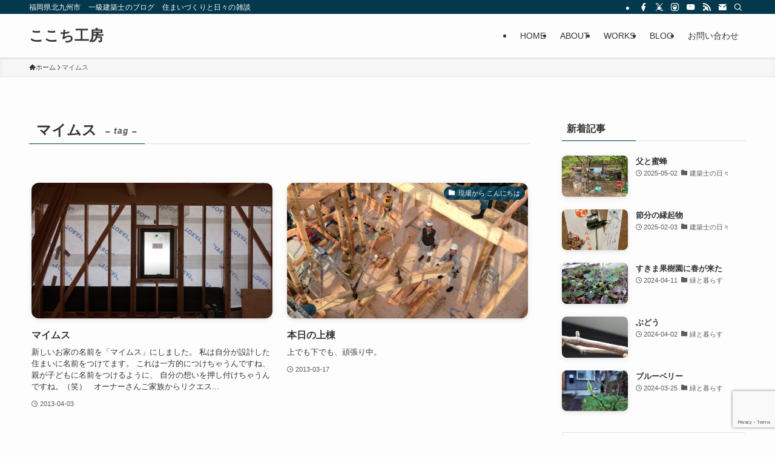

--- FILE ---
content_type: text/html; charset=UTF-8
request_url: https://eplan4u.com/tag/mymes
body_size: 20310
content:
<!DOCTYPE html>
<html lang="ja" data-loaded="false" data-scrolled="false" data-spmenu="closed">
<head>
<meta charset="utf-8">
<meta name="format-detection" content="telephone=no">
<meta http-equiv="X-UA-Compatible" content="IE=edge">
<meta name="viewport" content="width=device-width, viewport-fit=cover">
<meta name='robots' content='index, follow, max-image-preview:large, max-snippet:-1, max-video-preview:-1' />

	<!-- This site is optimized with the Yoast SEO plugin v26.6 - https://yoast.com/wordpress/plugins/seo/ -->
	<title>マイムス アーカイブ - ここち工房</title>
	<link rel="canonical" href="https://eplan4u.com/tag/mymes" />
	<meta property="og:locale" content="ja_JP" />
	<meta property="og:type" content="article" />
	<meta property="og:title" content="マイムス アーカイブ - ここち工房" />
	<meta property="og:url" content="https://eplan4u.com/tag/mymes" />
	<meta property="og:site_name" content="ここち工房" />
	<meta name="twitter:card" content="summary_large_image" />
	<meta name="twitter:site" content="@eplan4u" />
	<script type="application/ld+json" class="yoast-schema-graph">{"@context":"https://schema.org","@graph":[{"@type":"CollectionPage","@id":"https://eplan4u.com/tag/mymes","url":"https://eplan4u.com/tag/mymes","name":"マイムス アーカイブ - ここち工房","isPartOf":{"@id":"https://eplan4u.com/#website"},"primaryImageOfPage":{"@id":"https://eplan4u.com/tag/mymes#primaryimage"},"image":{"@id":"https://eplan4u.com/tag/mymes#primaryimage"},"thumbnailUrl":"https://eplan4u.com/wp-content/uploads/2013/04/DSC04201.jpg","breadcrumb":{"@id":"https://eplan4u.com/tag/mymes#breadcrumb"},"inLanguage":"ja"},{"@type":"ImageObject","inLanguage":"ja","@id":"https://eplan4u.com/tag/mymes#primaryimage","url":"https://eplan4u.com/wp-content/uploads/2013/04/DSC04201.jpg","contentUrl":"https://eplan4u.com/wp-content/uploads/2013/04/DSC04201.jpg","width":600,"height":400},{"@type":"BreadcrumbList","@id":"https://eplan4u.com/tag/mymes#breadcrumb","itemListElement":[{"@type":"ListItem","position":1,"name":"ホーム","item":"https://eplan4u.com/"},{"@type":"ListItem","position":2,"name":"マイムス"}]},{"@type":"WebSite","@id":"https://eplan4u.com/#website","url":"https://eplan4u.com/","name":"ここち工房","description":"福岡県北九州市　一級建築士のブログ　住まいづくりと日々の雑談","publisher":{"@id":"https://eplan4u.com/#/schema/person/3a133f5cfc8fa21299dc976ac8b59685"},"potentialAction":[{"@type":"SearchAction","target":{"@type":"EntryPoint","urlTemplate":"https://eplan4u.com/?s={search_term_string}"},"query-input":{"@type":"PropertyValueSpecification","valueRequired":true,"valueName":"search_term_string"}}],"inLanguage":"ja"},{"@type":["Person","Organization"],"@id":"https://eplan4u.com/#/schema/person/3a133f5cfc8fa21299dc976ac8b59685","name":"koba","logo":{"@id":"https://eplan4u.com/#/schema/person/image/"},"description":"北九州の建築士　koba（こば）●一級建築士　●住宅ローンアドバイザー　●既存住宅状況調査技術者　●福祉住環境コーディネーター│株式会社ハウステップ役員│福岡県北九州市在住　長崎県佐世保市出身","sameAs":["https://eplan4u.com","https://www.instagram.com/eplan4u/","https://x.com/eplan4u"]}]}</script>
	<!-- / Yoast SEO plugin. -->


<link rel="alternate" type="application/rss+xml" title="ここち工房 &raquo; フィード" href="https://eplan4u.com/feed" />
<link rel="alternate" type="application/rss+xml" title="ここち工房 &raquo; コメントフィード" href="https://eplan4u.com/comments/feed" />
<link rel="alternate" type="application/rss+xml" title="ここち工房 &raquo; マイムス タグのフィード" href="https://eplan4u.com/tag/mymes/feed" />

<!-- SEO SIMPLE PACK 3.6.2 -->
<meta name="keywords" content="北九州,一級建築士">
<link rel="canonical" href="https://eplan4u.com/tag/mymes">
<meta property="og:locale" content="ja_JP">
<meta property="og:type" content="website">
<meta property="og:title" content="マイムス | ここち工房">
<meta property="og:url" content="https://eplan4u.com/tag/mymes">
<meta property="og:site_name" content="ここち工房">
<meta name="twitter:card" content="summary_large_image">
<!-- Google Analytics (gtag.js) -->
<script async src="https://www.googletagmanager.com/gtag/js?id=G-E2JJ16HV19"></script>
<script>
	window.dataLayer = window.dataLayer || [];
	function gtag(){dataLayer.push(arguments);}
	gtag("js", new Date());
	gtag("config", "G-E2JJ16HV19");
</script>
	<!-- / SEO SIMPLE PACK -->

<style id='wp-img-auto-sizes-contain-inline-css' type='text/css'>
img:is([sizes=auto i],[sizes^="auto," i]){contain-intrinsic-size:3000px 1500px}
/*# sourceURL=wp-img-auto-sizes-contain-inline-css */
</style>
<style id='wp-block-library-inline-css' type='text/css'>
:root{--wp-block-synced-color:#7a00df;--wp-block-synced-color--rgb:122,0,223;--wp-bound-block-color:var(--wp-block-synced-color);--wp-editor-canvas-background:#ddd;--wp-admin-theme-color:#007cba;--wp-admin-theme-color--rgb:0,124,186;--wp-admin-theme-color-darker-10:#006ba1;--wp-admin-theme-color-darker-10--rgb:0,107,160.5;--wp-admin-theme-color-darker-20:#005a87;--wp-admin-theme-color-darker-20--rgb:0,90,135;--wp-admin-border-width-focus:2px}@media (min-resolution:192dpi){:root{--wp-admin-border-width-focus:1.5px}}.wp-element-button{cursor:pointer}:root .has-very-light-gray-background-color{background-color:#eee}:root .has-very-dark-gray-background-color{background-color:#313131}:root .has-very-light-gray-color{color:#eee}:root .has-very-dark-gray-color{color:#313131}:root .has-vivid-green-cyan-to-vivid-cyan-blue-gradient-background{background:linear-gradient(135deg,#00d084,#0693e3)}:root .has-purple-crush-gradient-background{background:linear-gradient(135deg,#34e2e4,#4721fb 50%,#ab1dfe)}:root .has-hazy-dawn-gradient-background{background:linear-gradient(135deg,#faaca8,#dad0ec)}:root .has-subdued-olive-gradient-background{background:linear-gradient(135deg,#fafae1,#67a671)}:root .has-atomic-cream-gradient-background{background:linear-gradient(135deg,#fdd79a,#004a59)}:root .has-nightshade-gradient-background{background:linear-gradient(135deg,#330968,#31cdcf)}:root .has-midnight-gradient-background{background:linear-gradient(135deg,#020381,#2874fc)}:root{--wp--preset--font-size--normal:16px;--wp--preset--font-size--huge:42px}.has-regular-font-size{font-size:1em}.has-larger-font-size{font-size:2.625em}.has-normal-font-size{font-size:var(--wp--preset--font-size--normal)}.has-huge-font-size{font-size:var(--wp--preset--font-size--huge)}.has-text-align-center{text-align:center}.has-text-align-left{text-align:left}.has-text-align-right{text-align:right}.has-fit-text{white-space:nowrap!important}#end-resizable-editor-section{display:none}.aligncenter{clear:both}.items-justified-left{justify-content:flex-start}.items-justified-center{justify-content:center}.items-justified-right{justify-content:flex-end}.items-justified-space-between{justify-content:space-between}.screen-reader-text{border:0;clip-path:inset(50%);height:1px;margin:-1px;overflow:hidden;padding:0;position:absolute;width:1px;word-wrap:normal!important}.screen-reader-text:focus{background-color:#ddd;clip-path:none;color:#444;display:block;font-size:1em;height:auto;left:5px;line-height:normal;padding:15px 23px 14px;text-decoration:none;top:5px;width:auto;z-index:100000}html :where(.has-border-color){border-style:solid}html :where([style*=border-top-color]){border-top-style:solid}html :where([style*=border-right-color]){border-right-style:solid}html :where([style*=border-bottom-color]){border-bottom-style:solid}html :where([style*=border-left-color]){border-left-style:solid}html :where([style*=border-width]){border-style:solid}html :where([style*=border-top-width]){border-top-style:solid}html :where([style*=border-right-width]){border-right-style:solid}html :where([style*=border-bottom-width]){border-bottom-style:solid}html :where([style*=border-left-width]){border-left-style:solid}html :where(img[class*=wp-image-]){height:auto;max-width:100%}:where(figure){margin:0 0 1em}html :where(.is-position-sticky){--wp-admin--admin-bar--position-offset:var(--wp-admin--admin-bar--height,0px)}@media screen and (max-width:600px){html :where(.is-position-sticky){--wp-admin--admin-bar--position-offset:0px}}

/*# sourceURL=wp-block-library-inline-css */
</style><style id='global-styles-inline-css' type='text/css'>
:root{--wp--preset--aspect-ratio--square: 1;--wp--preset--aspect-ratio--4-3: 4/3;--wp--preset--aspect-ratio--3-4: 3/4;--wp--preset--aspect-ratio--3-2: 3/2;--wp--preset--aspect-ratio--2-3: 2/3;--wp--preset--aspect-ratio--16-9: 16/9;--wp--preset--aspect-ratio--9-16: 9/16;--wp--preset--color--black: #000;--wp--preset--color--cyan-bluish-gray: #abb8c3;--wp--preset--color--white: #fff;--wp--preset--color--pale-pink: #f78da7;--wp--preset--color--vivid-red: #cf2e2e;--wp--preset--color--luminous-vivid-orange: #ff6900;--wp--preset--color--luminous-vivid-amber: #fcb900;--wp--preset--color--light-green-cyan: #7bdcb5;--wp--preset--color--vivid-green-cyan: #00d084;--wp--preset--color--pale-cyan-blue: #8ed1fc;--wp--preset--color--vivid-cyan-blue: #0693e3;--wp--preset--color--vivid-purple: #9b51e0;--wp--preset--color--swl-main: var(--color_main);--wp--preset--color--swl-main-thin: var(--color_main_thin);--wp--preset--color--swl-gray: var(--color_gray);--wp--preset--color--swl-deep-01: var(--color_deep01);--wp--preset--color--swl-deep-02: var(--color_deep02);--wp--preset--color--swl-deep-03: var(--color_deep03);--wp--preset--color--swl-deep-04: var(--color_deep04);--wp--preset--color--swl-pale-01: var(--color_pale01);--wp--preset--color--swl-pale-02: var(--color_pale02);--wp--preset--color--swl-pale-03: var(--color_pale03);--wp--preset--color--swl-pale-04: var(--color_pale04);--wp--preset--gradient--vivid-cyan-blue-to-vivid-purple: linear-gradient(135deg,rgb(6,147,227) 0%,rgb(155,81,224) 100%);--wp--preset--gradient--light-green-cyan-to-vivid-green-cyan: linear-gradient(135deg,rgb(122,220,180) 0%,rgb(0,208,130) 100%);--wp--preset--gradient--luminous-vivid-amber-to-luminous-vivid-orange: linear-gradient(135deg,rgb(252,185,0) 0%,rgb(255,105,0) 100%);--wp--preset--gradient--luminous-vivid-orange-to-vivid-red: linear-gradient(135deg,rgb(255,105,0) 0%,rgb(207,46,46) 100%);--wp--preset--gradient--very-light-gray-to-cyan-bluish-gray: linear-gradient(135deg,rgb(238,238,238) 0%,rgb(169,184,195) 100%);--wp--preset--gradient--cool-to-warm-spectrum: linear-gradient(135deg,rgb(74,234,220) 0%,rgb(151,120,209) 20%,rgb(207,42,186) 40%,rgb(238,44,130) 60%,rgb(251,105,98) 80%,rgb(254,248,76) 100%);--wp--preset--gradient--blush-light-purple: linear-gradient(135deg,rgb(255,206,236) 0%,rgb(152,150,240) 100%);--wp--preset--gradient--blush-bordeaux: linear-gradient(135deg,rgb(254,205,165) 0%,rgb(254,45,45) 50%,rgb(107,0,62) 100%);--wp--preset--gradient--luminous-dusk: linear-gradient(135deg,rgb(255,203,112) 0%,rgb(199,81,192) 50%,rgb(65,88,208) 100%);--wp--preset--gradient--pale-ocean: linear-gradient(135deg,rgb(255,245,203) 0%,rgb(182,227,212) 50%,rgb(51,167,181) 100%);--wp--preset--gradient--electric-grass: linear-gradient(135deg,rgb(202,248,128) 0%,rgb(113,206,126) 100%);--wp--preset--gradient--midnight: linear-gradient(135deg,rgb(2,3,129) 0%,rgb(40,116,252) 100%);--wp--preset--font-size--small: 0.9em;--wp--preset--font-size--medium: 1.1em;--wp--preset--font-size--large: 1.25em;--wp--preset--font-size--x-large: 42px;--wp--preset--font-size--xs: 0.75em;--wp--preset--font-size--huge: 1.6em;--wp--preset--spacing--20: 0.44rem;--wp--preset--spacing--30: 0.67rem;--wp--preset--spacing--40: 1rem;--wp--preset--spacing--50: 1.5rem;--wp--preset--spacing--60: 2.25rem;--wp--preset--spacing--70: 3.38rem;--wp--preset--spacing--80: 5.06rem;--wp--preset--shadow--natural: 6px 6px 9px rgba(0, 0, 0, 0.2);--wp--preset--shadow--deep: 12px 12px 50px rgba(0, 0, 0, 0.4);--wp--preset--shadow--sharp: 6px 6px 0px rgba(0, 0, 0, 0.2);--wp--preset--shadow--outlined: 6px 6px 0px -3px rgb(255, 255, 255), 6px 6px rgb(0, 0, 0);--wp--preset--shadow--crisp: 6px 6px 0px rgb(0, 0, 0);}:where(.is-layout-flex){gap: 0.5em;}:where(.is-layout-grid){gap: 0.5em;}body .is-layout-flex{display: flex;}.is-layout-flex{flex-wrap: wrap;align-items: center;}.is-layout-flex > :is(*, div){margin: 0;}body .is-layout-grid{display: grid;}.is-layout-grid > :is(*, div){margin: 0;}:where(.wp-block-columns.is-layout-flex){gap: 2em;}:where(.wp-block-columns.is-layout-grid){gap: 2em;}:where(.wp-block-post-template.is-layout-flex){gap: 1.25em;}:where(.wp-block-post-template.is-layout-grid){gap: 1.25em;}.has-black-color{color: var(--wp--preset--color--black) !important;}.has-cyan-bluish-gray-color{color: var(--wp--preset--color--cyan-bluish-gray) !important;}.has-white-color{color: var(--wp--preset--color--white) !important;}.has-pale-pink-color{color: var(--wp--preset--color--pale-pink) !important;}.has-vivid-red-color{color: var(--wp--preset--color--vivid-red) !important;}.has-luminous-vivid-orange-color{color: var(--wp--preset--color--luminous-vivid-orange) !important;}.has-luminous-vivid-amber-color{color: var(--wp--preset--color--luminous-vivid-amber) !important;}.has-light-green-cyan-color{color: var(--wp--preset--color--light-green-cyan) !important;}.has-vivid-green-cyan-color{color: var(--wp--preset--color--vivid-green-cyan) !important;}.has-pale-cyan-blue-color{color: var(--wp--preset--color--pale-cyan-blue) !important;}.has-vivid-cyan-blue-color{color: var(--wp--preset--color--vivid-cyan-blue) !important;}.has-vivid-purple-color{color: var(--wp--preset--color--vivid-purple) !important;}.has-black-background-color{background-color: var(--wp--preset--color--black) !important;}.has-cyan-bluish-gray-background-color{background-color: var(--wp--preset--color--cyan-bluish-gray) !important;}.has-white-background-color{background-color: var(--wp--preset--color--white) !important;}.has-pale-pink-background-color{background-color: var(--wp--preset--color--pale-pink) !important;}.has-vivid-red-background-color{background-color: var(--wp--preset--color--vivid-red) !important;}.has-luminous-vivid-orange-background-color{background-color: var(--wp--preset--color--luminous-vivid-orange) !important;}.has-luminous-vivid-amber-background-color{background-color: var(--wp--preset--color--luminous-vivid-amber) !important;}.has-light-green-cyan-background-color{background-color: var(--wp--preset--color--light-green-cyan) !important;}.has-vivid-green-cyan-background-color{background-color: var(--wp--preset--color--vivid-green-cyan) !important;}.has-pale-cyan-blue-background-color{background-color: var(--wp--preset--color--pale-cyan-blue) !important;}.has-vivid-cyan-blue-background-color{background-color: var(--wp--preset--color--vivid-cyan-blue) !important;}.has-vivid-purple-background-color{background-color: var(--wp--preset--color--vivid-purple) !important;}.has-black-border-color{border-color: var(--wp--preset--color--black) !important;}.has-cyan-bluish-gray-border-color{border-color: var(--wp--preset--color--cyan-bluish-gray) !important;}.has-white-border-color{border-color: var(--wp--preset--color--white) !important;}.has-pale-pink-border-color{border-color: var(--wp--preset--color--pale-pink) !important;}.has-vivid-red-border-color{border-color: var(--wp--preset--color--vivid-red) !important;}.has-luminous-vivid-orange-border-color{border-color: var(--wp--preset--color--luminous-vivid-orange) !important;}.has-luminous-vivid-amber-border-color{border-color: var(--wp--preset--color--luminous-vivid-amber) !important;}.has-light-green-cyan-border-color{border-color: var(--wp--preset--color--light-green-cyan) !important;}.has-vivid-green-cyan-border-color{border-color: var(--wp--preset--color--vivid-green-cyan) !important;}.has-pale-cyan-blue-border-color{border-color: var(--wp--preset--color--pale-cyan-blue) !important;}.has-vivid-cyan-blue-border-color{border-color: var(--wp--preset--color--vivid-cyan-blue) !important;}.has-vivid-purple-border-color{border-color: var(--wp--preset--color--vivid-purple) !important;}.has-vivid-cyan-blue-to-vivid-purple-gradient-background{background: var(--wp--preset--gradient--vivid-cyan-blue-to-vivid-purple) !important;}.has-light-green-cyan-to-vivid-green-cyan-gradient-background{background: var(--wp--preset--gradient--light-green-cyan-to-vivid-green-cyan) !important;}.has-luminous-vivid-amber-to-luminous-vivid-orange-gradient-background{background: var(--wp--preset--gradient--luminous-vivid-amber-to-luminous-vivid-orange) !important;}.has-luminous-vivid-orange-to-vivid-red-gradient-background{background: var(--wp--preset--gradient--luminous-vivid-orange-to-vivid-red) !important;}.has-very-light-gray-to-cyan-bluish-gray-gradient-background{background: var(--wp--preset--gradient--very-light-gray-to-cyan-bluish-gray) !important;}.has-cool-to-warm-spectrum-gradient-background{background: var(--wp--preset--gradient--cool-to-warm-spectrum) !important;}.has-blush-light-purple-gradient-background{background: var(--wp--preset--gradient--blush-light-purple) !important;}.has-blush-bordeaux-gradient-background{background: var(--wp--preset--gradient--blush-bordeaux) !important;}.has-luminous-dusk-gradient-background{background: var(--wp--preset--gradient--luminous-dusk) !important;}.has-pale-ocean-gradient-background{background: var(--wp--preset--gradient--pale-ocean) !important;}.has-electric-grass-gradient-background{background: var(--wp--preset--gradient--electric-grass) !important;}.has-midnight-gradient-background{background: var(--wp--preset--gradient--midnight) !important;}.has-small-font-size{font-size: var(--wp--preset--font-size--small) !important;}.has-medium-font-size{font-size: var(--wp--preset--font-size--medium) !important;}.has-large-font-size{font-size: var(--wp--preset--font-size--large) !important;}.has-x-large-font-size{font-size: var(--wp--preset--font-size--x-large) !important;}
/*# sourceURL=global-styles-inline-css */
</style>

<link rel='stylesheet' id='swell-icons-css' href='https://eplan4u.com/wp-content/themes/swell/build/css/swell-icons.css?ver=2.16.0' type='text/css' media='all' />
<link rel='stylesheet' id='main_style-css' href='https://eplan4u.com/wp-content/themes/swell/build/css/main.css?ver=2.16.0' type='text/css' media='all' />
<link rel='stylesheet' id='swell_blocks-css' href='https://eplan4u.com/wp-content/themes/swell/build/css/blocks.css?ver=2.16.0' type='text/css' media='all' />
<style id='swell_custom-inline-css' type='text/css'>
:root{--swl-fz--content:4vw;--swl-font_family:"游ゴシック体", "Yu Gothic", YuGothic, "Hiragino Kaku Gothic ProN", "Hiragino Sans", Meiryo, sans-serif;--swl-font_weight:500;--color_main:#04384c;--color_text:#333;--color_link:#1176d4;--color_htag:#04384c;--color_bg:#fdfdfd;--color_gradient1:#d8ffff;--color_gradient2:#87e7ff;--color_main_thin:rgba(5, 70, 95, 0.05 );--color_main_dark:rgba(3, 42, 57, 1 );--color_list_check:#04384c;--color_list_num:#04384c;--color_list_good:#86dd7b;--color_list_triangle:#f4e03a;--color_list_bad:#f36060;--color_faq_q:#d55656;--color_faq_a:#6599b7;--color_icon_good:#3cd250;--color_icon_good_bg:#ecffe9;--color_icon_bad:#4b73eb;--color_icon_bad_bg:#eafaff;--color_icon_info:#f578b4;--color_icon_info_bg:#fff0fa;--color_icon_announce:#ffa537;--color_icon_announce_bg:#fff5f0;--color_icon_pen:#7a7a7a;--color_icon_pen_bg:#f7f7f7;--color_icon_book:#787364;--color_icon_book_bg:#f8f6ef;--color_icon_point:#ffa639;--color_icon_check:#86d67c;--color_icon_batsu:#f36060;--color_icon_hatena:#5295cc;--color_icon_caution:#f7da38;--color_icon_memo:#84878a;--color_deep01:#e44141;--color_deep02:#3d79d5;--color_deep03:#63a84d;--color_deep04:#f09f4d;--color_pale01:#fff2f0;--color_pale02:#f3f8fd;--color_pale03:#f1f9ee;--color_pale04:#fdf9ee;--color_mark_blue:#b7e3ff;--color_mark_green:#bdf9c3;--color_mark_yellow:#fcf69f;--color_mark_orange:#ffddbc;--border01:solid 1px var(--color_main);--border02:double 4px var(--color_main);--border03:dashed 2px var(--color_border);--border04:solid 4px var(--color_gray);--card_posts_thumb_ratio:56.25%;--list_posts_thumb_ratio:61.805%;--big_posts_thumb_ratio:56.25%;--thumb_posts_thumb_ratio:61.805%;--blogcard_thumb_ratio:56.25%;--color_header_bg:#fdfdfd;--color_header_text:#333;--color_footer_bg:#fdfdfd;--color_footer_text:#333;--container_size:1200px;--article_size:900px;--logo_size_sp:48px;--logo_size_pc:40px;--logo_size_pcfix:32px;}.swl-cell-bg[data-icon="doubleCircle"]{--cell-icon-color:#ffc977}.swl-cell-bg[data-icon="circle"]{--cell-icon-color:#94e29c}.swl-cell-bg[data-icon="triangle"]{--cell-icon-color:#eeda2f}.swl-cell-bg[data-icon="close"]{--cell-icon-color:#ec9191}.swl-cell-bg[data-icon="hatena"]{--cell-icon-color:#93c9da}.swl-cell-bg[data-icon="check"]{--cell-icon-color:#94e29c}.swl-cell-bg[data-icon="line"]{--cell-icon-color:#9b9b9b}.cap_box[data-colset="col1"]{--capbox-color:#f59b5f;--capbox-color--bg:#fff8eb}.cap_box[data-colset="col2"]{--capbox-color:#5fb9f5;--capbox-color--bg:#edf5ff}.cap_box[data-colset="col3"]{--capbox-color:#2fcd90;--capbox-color--bg:#eafaf2}.red_{--the-btn-color:#f74a4a;--the-btn-color2:#ffbc49;--the-solid-shadow: rgba(185, 56, 56, 1 )}.blue_{--the-btn-color:#338df4;--the-btn-color2:#35eaff;--the-solid-shadow: rgba(38, 106, 183, 1 )}.green_{--the-btn-color:#62d847;--the-btn-color2:#7bf7bd;--the-solid-shadow: rgba(74, 162, 53, 1 )}.is-style-btn_normal{--the-btn-radius:80px}.is-style-btn_solid{--the-btn-radius:80px}.is-style-btn_shiny{--the-btn-radius:80px}.is-style-btn_line{--the-btn-radius:80px}.post_content blockquote{padding:1.5em 2em 1.5em 3em}.post_content blockquote::before{content:"";display:block;width:5px;height:calc(100% - 3em);top:1.5em;left:1.5em;border-left:solid 1px rgba(180,180,180,.75);border-right:solid 1px rgba(180,180,180,.75);}.mark_blue{background:-webkit-linear-gradient(transparent 64%,var(--color_mark_blue) 0%);background:linear-gradient(transparent 64%,var(--color_mark_blue) 0%)}.mark_green{background:-webkit-linear-gradient(transparent 64%,var(--color_mark_green) 0%);background:linear-gradient(transparent 64%,var(--color_mark_green) 0%)}.mark_yellow{background:-webkit-linear-gradient(transparent 64%,var(--color_mark_yellow) 0%);background:linear-gradient(transparent 64%,var(--color_mark_yellow) 0%)}.mark_orange{background:-webkit-linear-gradient(transparent 64%,var(--color_mark_orange) 0%);background:linear-gradient(transparent 64%,var(--color_mark_orange) 0%)}[class*="is-style-icon_"]{color:#333;border-width:0}[class*="is-style-big_icon_"]{border-width:2px;border-style:solid}[data-col="gray"] .c-balloon__text{background:#f7f7f7;border-color:#ccc}[data-col="gray"] .c-balloon__before{border-right-color:#f7f7f7}[data-col="green"] .c-balloon__text{background:#d1f8c2;border-color:#9ddd93}[data-col="green"] .c-balloon__before{border-right-color:#d1f8c2}[data-col="blue"] .c-balloon__text{background:#e2f6ff;border-color:#93d2f0}[data-col="blue"] .c-balloon__before{border-right-color:#e2f6ff}[data-col="red"] .c-balloon__text{background:#ffebeb;border-color:#f48789}[data-col="red"] .c-balloon__before{border-right-color:#ffebeb}[data-col="yellow"] .c-balloon__text{background:#f9f7d2;border-color:#fbe593}[data-col="yellow"] .c-balloon__before{border-right-color:#f9f7d2}.-type-list2 .p-postList__body::after,.-type-big .p-postList__body::after{content: "READ MORE »";}.c-postThumb__cat{background-color:#04384c;color:#fff;background-image: repeating-linear-gradient(-45deg,rgba(255,255,255,.1),rgba(255,255,255,.1) 6px,transparent 6px,transparent 12px)}.post_content h2:where(:not([class^="swell-block-"]):not(.faq_q):not(.p-postList__title)){border-left:solid 6px var(--color_htag);padding:.5em 0 .5em 16px}.post_content h2:where(:not([class^="swell-block-"]):not(.faq_q):not(.p-postList__title))::before{position:absolute;display:block;pointer-events:none}.post_content h3:where(:not([class^="swell-block-"]):not(.faq_q):not(.p-postList__title)){padding:.25em 1em}.post_content h3:where(:not([class^="swell-block-"]):not(.faq_q):not(.p-postList__title))::before{content:"";width:4px;height:100%;background: repeating-linear-gradient(var(--color_htag) 0%, var(--color_htag) 50%, rgba(4, 56, 76, 0.15 ) 50%, rgba(4, 56, 76, 0.15 ) 100%);}.post_content h4:where(:not([class^="swell-block-"]):not(.faq_q):not(.p-postList__title)){padding:0 0 0 16px;border-left:solid 2px var(--color_htag)}.l-header{box-shadow: 0 1px 4px rgba(0,0,0,.12)}.l-header__bar{color:#fff;background:var(--color_main)}.l-header__menuBtn{order:1}.l-header__customBtn{order:3}.c-gnav a::after{background:var(--color_main);width:100%;height:2px;transform:scaleX(0)}.p-spHeadMenu .menu-item.-current{border-bottom-color:var(--color_main)}.c-gnav > li:hover > a::after,.c-gnav > .-current > a::after{transform: scaleX(1)}.c-gnav .sub-menu{color:#333;background:#fff}.l-fixHeader::before{opacity:1}#pagetop{border-radius:50%}.c-widget__title.-spmenu{padding:.5em .75em;border-radius:var(--swl-radius--2, 0px);background:var(--color_main);color:#fff;}.c-widget__title.-footer{padding:.5em}.c-widget__title.-footer::before{content:"";bottom:0;left:0;width:40%;z-index:1;background:var(--color_main)}.c-widget__title.-footer::after{content:"";bottom:0;left:0;width:100%;background:var(--color_border)}.c-secTitle{border-left:solid 2px var(--color_main);padding:0em .75em}.p-spMenu{color:#333}.p-spMenu__inner::before{background:#fdfdfd;opacity:1}.p-spMenu__overlay{background:#000;opacity:0.6}[class*="page-numbers"]{color:#fff;background-color:#dedede}a{text-decoration: none}.l-topTitleArea.c-filterLayer::before{background-color:#000;opacity:0.2;content:""}@media screen and (min-width: 960px){:root{}}@media screen and (max-width: 959px){:root{}.l-header__logo{order:2;text-align:center}}@media screen and (min-width: 600px){:root{--swl-fz--content:16px;}}@media screen and (max-width: 599px){:root{}}@media (min-width: 1108px) {.alignwide{left:-100px;width:calc(100% + 200px);}}@media (max-width: 1108px) {.-sidebar-off .swell-block-fullWide__inner.l-container .alignwide{left:0px;width:100%;}}.l-fixHeader .l-fixHeader__gnav{order:0}[data-scrolled=true] .l-fixHeader[data-ready]{opacity:1;-webkit-transform:translateY(0)!important;transform:translateY(0)!important;visibility:visible}.-body-solid .l-fixHeader{box-shadow:0 2px 4px var(--swl-color_shadow)}.l-fixHeader__inner{align-items:stretch;color:var(--color_header_text);display:flex;padding-bottom:0;padding-top:0;position:relative;z-index:1}.l-fixHeader__logo{align-items:center;display:flex;line-height:1;margin-right:24px;order:0;padding:16px 0}.is-style-btn_normal a,.is-style-btn_shiny a{box-shadow:var(--swl-btn_shadow)}.c-shareBtns__btn,.is-style-balloon>.c-tabList .c-tabList__button,.p-snsCta,[class*=page-numbers]{box-shadow:var(--swl-box_shadow)}.p-articleThumb__img,.p-articleThumb__youtube{box-shadow:var(--swl-img_shadow)}.p-pickupBanners__item .c-bannerLink,.p-postList__thumb{box-shadow:0 2px 8px rgba(0,0,0,.1),0 4px 4px -4px rgba(0,0,0,.1)}.p-postList.-w-ranking li:before{background-image:repeating-linear-gradient(-45deg,hsla(0,0%,100%,.1),hsla(0,0%,100%,.1) 6px,transparent 0,transparent 12px);box-shadow:1px 1px 4px rgba(0,0,0,.2)}:root{--swl-radius--2:2px;--swl-radius--4:4px;--swl-radius--8:8px}.c-categoryList__link,.c-tagList__link,.tag-cloud-link{border-radius:16px;padding:6px 10px}.-related .p-postList__thumb,.is-style-bg_gray,.is-style-bg_main,.is-style-bg_main_thin,.is-style-bg_stripe,.is-style-border_dg,.is-style-border_dm,.is-style-border_sg,.is-style-border_sm,.is-style-dent_box,.is-style-note_box,.is-style-stitch,[class*=is-style-big_icon_],input[type=number],input[type=text],textarea{border-radius:4px}.-ps-style-img .p-postList__link,.-type-thumb .p-postList__link,.p-postList__thumb{border-radius:12px;overflow:hidden;z-index:0}.c-widget .-type-list.-w-ranking .p-postList__item:before{border-radius:16px;left:2px;top:2px}.c-widget .-type-card.-w-ranking .p-postList__item:before{border-radius:0 0 4px 4px}.c-postThumb__cat{border-radius:16px;margin:.5em;padding:0 8px}.cap_box_ttl{border-radius:2px 2px 0 0}.cap_box_content{border-radius:0 0 2px 2px}.cap_box.is-style-small_ttl .cap_box_content{border-radius:0 2px 2px 2px}.cap_box.is-style-inner .cap_box_content,.cap_box.is-style-onborder_ttl .cap_box_content,.cap_box.is-style-onborder_ttl2 .cap_box_content,.cap_box.is-style-onborder_ttl2 .cap_box_ttl,.cap_box.is-style-shadow{border-radius:2px}.is-style-more_btn a,.p-postList__body:after,.submit{border-radius:40px}@media (min-width:960px){#sidebar .-type-list .p-postList__thumb{border-radius:8px}}@media not all and (min-width:960px){.-ps-style-img .p-postList__link,.-type-thumb .p-postList__link,.p-postList__thumb{border-radius:8px}}.l-header__bar{position:relative;width:100%}.l-header__bar .c-catchphrase{color:inherit;font-size:12px;letter-spacing:var(--swl-letter_spacing,.2px);line-height:14px;margin-right:auto;overflow:hidden;padding:4px 0;white-space:nowrap;width:50%}.l-header__bar .c-iconList .c-iconList__link{margin:0;padding:4px 6px}.l-header__barInner{align-items:center;display:flex;justify-content:flex-end}@media (min-width:960px){.-series .l-header__inner{align-items:stretch;display:flex}.-series .l-header__logo{align-items:center;display:flex;flex-wrap:wrap;margin-right:24px;padding:16px 0}.-series .l-header__logo .c-catchphrase{font-size:13px;padding:4px 0}.-series .c-headLogo{margin-right:16px}.-series-right .l-header__inner{justify-content:space-between}.-series-right .c-gnavWrap{margin-left:auto}.-series-right .w-header{margin-left:12px}.-series-left .w-header{margin-left:auto}}@media (min-width:960px) and (min-width:600px){.-series .c-headLogo{max-width:400px}}.c-gnav .sub-menu a:before,.c-listMenu a:before{-webkit-font-smoothing:antialiased;-moz-osx-font-smoothing:grayscale;font-family:icomoon!important;font-style:normal;font-variant:normal;font-weight:400;line-height:1;text-transform:none}.c-submenuToggleBtn{display:none}.c-listMenu a{padding:.75em 1em .75em 1.5em;transition:padding .25s}.c-listMenu a:hover{padding-left:1.75em;padding-right:.75em}.c-gnav .sub-menu a:before,.c-listMenu a:before{color:inherit;content:"\e921";display:inline-block;left:2px;position:absolute;top:50%;-webkit-transform:translateY(-50%);transform:translateY(-50%);vertical-align:middle}.widget_categories>ul>.cat-item>a,.wp-block-categories-list>li>a{padding-left:1.75em}.c-listMenu .children,.c-listMenu .sub-menu{margin:0}.c-listMenu .children a,.c-listMenu .sub-menu a{font-size:.9em;padding-left:2.5em}.c-listMenu .children a:before,.c-listMenu .sub-menu a:before{left:1em}.c-listMenu .children a:hover,.c-listMenu .sub-menu a:hover{padding-left:2.75em}.c-listMenu .children ul a,.c-listMenu .sub-menu ul a{padding-left:3.25em}.c-listMenu .children ul a:before,.c-listMenu .sub-menu ul a:before{left:1.75em}.c-listMenu .children ul a:hover,.c-listMenu .sub-menu ul a:hover{padding-left:3.5em}.c-gnav li:hover>.sub-menu{opacity:1;visibility:visible}.c-gnav .sub-menu:before{background:inherit;content:"";height:100%;left:0;position:absolute;top:0;width:100%;z-index:0}.c-gnav .sub-menu .sub-menu{left:100%;top:0;z-index:-1}.c-gnav .sub-menu a{padding-left:2em}.c-gnav .sub-menu a:before{left:.5em}.c-gnav .sub-menu a:hover .ttl{left:4px}:root{--color_content_bg:var(--color_bg);}.c-widget__title.-side{padding:.5em}.c-widget__title.-side::before{content:"";bottom:0;left:0;width:40%;z-index:1;background:var(--color_main)}.c-widget__title.-side::after{content:"";bottom:0;left:0;width:100%;background:var(--color_border)}@media screen and (min-width: 960px){:root{}}@media screen and (max-width: 959px){:root{}}@media screen and (min-width: 600px){:root{}}@media screen and (max-width: 599px){:root{}}.swell-block-fullWide__inner.l-container{--swl-fw_inner_pad:var(--swl-pad_container,0px)}@media (min-width:960px){.-sidebar-on .l-content .alignfull,.-sidebar-on .l-content .alignwide{left:-16px;width:calc(100% + 32px)}.swell-block-fullWide__inner.l-article{--swl-fw_inner_pad:var(--swl-pad_post_content,0px)}.-sidebar-on .swell-block-fullWide__inner .alignwide{left:0;width:100%}.-sidebar-on .swell-block-fullWide__inner .alignfull{left:calc(0px - var(--swl-fw_inner_pad, 0))!important;margin-left:0!important;margin-right:0!important;width:calc(100% + var(--swl-fw_inner_pad, 0)*2)!important}}.-index-off .p-toc,.swell-toc-placeholder:empty{display:none}.p-toc.-modal{height:100%;margin:0;overflow-y:auto;padding:0}#main_content .p-toc{border-radius:var(--swl-radius--2,0);margin:4em auto;max-width:800px}#sidebar .p-toc{margin-top:-.5em}.p-toc .__pn:before{content:none!important;counter-increment:none}.p-toc .__prev{margin:0 0 1em}.p-toc .__next{margin:1em 0 0}.p-toc.is-omitted:not([data-omit=ct]) [data-level="2"] .p-toc__childList{height:0;margin-bottom:-.5em;visibility:hidden}.p-toc.is-omitted:not([data-omit=nest]){position:relative}.p-toc.is-omitted:not([data-omit=nest]):before{background:linear-gradient(hsla(0,0%,100%,0),var(--color_bg));bottom:5em;content:"";height:4em;left:0;opacity:.75;pointer-events:none;position:absolute;width:100%;z-index:1}.p-toc.is-omitted:not([data-omit=nest]):after{background:var(--color_bg);bottom:0;content:"";height:5em;left:0;opacity:.75;position:absolute;width:100%;z-index:1}.p-toc.is-omitted:not([data-omit=nest]) .__next,.p-toc.is-omitted:not([data-omit=nest]) [data-omit="1"]{display:none}.p-toc .p-toc__expandBtn{background-color:#f7f7f7;border:rgba(0,0,0,.2);border-radius:5em;box-shadow:0 0 0 1px #bbb;color:#333;display:block;font-size:14px;line-height:1.5;margin:.75em auto 0;min-width:6em;padding:.5em 1em;position:relative;transition:box-shadow .25s;z-index:2}.p-toc[data-omit=nest] .p-toc__expandBtn{display:inline-block;font-size:13px;margin:0 0 0 1.25em;padding:.5em .75em}.p-toc:not([data-omit=nest]) .p-toc__expandBtn:after,.p-toc:not([data-omit=nest]) .p-toc__expandBtn:before{border-top-color:inherit;border-top-style:dotted;border-top-width:3px;content:"";display:block;height:1px;position:absolute;top:calc(50% - 1px);transition:border-color .25s;width:100%;width:22px}.p-toc:not([data-omit=nest]) .p-toc__expandBtn:before{right:calc(100% + 1em)}.p-toc:not([data-omit=nest]) .p-toc__expandBtn:after{left:calc(100% + 1em)}.p-toc.is-expanded .p-toc__expandBtn{border-color:transparent}.p-toc__ttl{display:block;font-size:1.2em;line-height:1;position:relative;text-align:center}.p-toc__ttl:before{content:"\e918";display:inline-block;font-family:icomoon;margin-right:.5em;padding-bottom:2px;vertical-align:middle}#index_modal .p-toc__ttl{margin-bottom:.5em}.p-toc__list li{line-height:1.6}.p-toc__list>li+li{margin-top:.5em}.p-toc__list .p-toc__childList{padding-left:.5em}.p-toc__list [data-level="3"]{font-size:.9em}.p-toc__list .mininote{display:none}.post_content .p-toc__list{padding-left:0}#sidebar .p-toc__list{margin-bottom:0}#sidebar .p-toc__list .p-toc__childList{padding-left:0}.p-toc__link{color:inherit;font-size:inherit;text-decoration:none}.p-toc__link:hover{opacity:.8}.p-toc.-double{background:var(--color_gray);background:linear-gradient(-45deg,transparent 25%,var(--color_gray) 25%,var(--color_gray) 50%,transparent 50%,transparent 75%,var(--color_gray) 75%,var(--color_gray));background-clip:padding-box;background-size:4px 4px;border-bottom:4px double var(--color_border);border-top:4px double var(--color_border);padding:1.5em 1em 1em}.p-toc.-double .p-toc__ttl{margin-bottom:.75em}@media (min-width:960px){#main_content .p-toc{width:92%}}@media (hover:hover){.p-toc .p-toc__expandBtn:hover{border-color:transparent;box-shadow:0 0 0 2px currentcolor}}@media (min-width:600px){.p-toc.-double{padding:2em}}
/*# sourceURL=swell_custom-inline-css */
</style>
<link rel='stylesheet' id='swell-parts/footer-css' href='https://eplan4u.com/wp-content/themes/swell/build/css/modules/parts/footer.css?ver=2.16.0' type='text/css' media='all' />
<link rel='stylesheet' id='swell-page/term-css' href='https://eplan4u.com/wp-content/themes/swell/build/css/modules/page/term.css?ver=2.16.0' type='text/css' media='all' />
<style id='classic-theme-styles-inline-css' type='text/css'>
/*! This file is auto-generated */
.wp-block-button__link{color:#fff;background-color:#32373c;border-radius:9999px;box-shadow:none;text-decoration:none;padding:calc(.667em + 2px) calc(1.333em + 2px);font-size:1.125em}.wp-block-file__button{background:#32373c;color:#fff;text-decoration:none}
/*# sourceURL=/wp-includes/css/classic-themes.min.css */
</style>

<noscript><link href="https://eplan4u.com/wp-content/themes/swell/build/css/noscript.css" rel="stylesheet"></noscript>
<link rel="https://api.w.org/" href="https://eplan4u.com/wp-json/" /><link rel="alternate" title="JSON" type="application/json" href="https://eplan4u.com/wp-json/wp/v2/tags/609" />
<link rel="stylesheet" href="https://eplan4u.com/wp-content/themes/swell/build/css/print.css" media="print" >
<link rel='stylesheet' id='wpforms-classic-full-css' href='https://eplan4u.com/wp-content/plugins/wpforms-lite/assets/css/frontend/classic/wpforms-full.min.css?ver=1.9.8.7' type='text/css' media='all' />
</head>
<body>
<div id="body_wrap" class="archive tag tag-mymes tag-609 wp-theme-swell -body-solid -index-off -sidebar-on -frame-off id_609" >
<div id="sp_menu" class="p-spMenu -left">
	<div class="p-spMenu__inner">
		<div class="p-spMenu__closeBtn">
			<button class="c-iconBtn -menuBtn c-plainBtn" data-onclick="toggleMenu" aria-label="メニューを閉じる">
				<i class="c-iconBtn__icon icon-close-thin"></i>
			</button>
		</div>
		<div class="p-spMenu__body">
			<div class="c-widget__title -spmenu">
				MENU			</div>
			<div class="p-spMenu__nav">
				<ul class="c-spnav c-listMenu"><li class="menu-item menu-item-type-custom menu-item-object-custom menu-item-home menu-item-38794"><a href="https://eplan4u.com">HOME</a></li>
<li class="menu-item menu-item-type-post_type menu-item-object-page menu-item-36476"><a href="https://eplan4u.com/about">ABOUT</a></li>
<li class="menu-item menu-item-type-custom menu-item-object-custom menu-item-18460"><a href="http://eplan4u.com/gc/">WORKS</a></li>
<li class="menu-item menu-item-type-taxonomy menu-item-object-category menu-item-36480"><a href="https://eplan4u.com/category/blog">BLOG</a></li>
<li class="menu-item menu-item-type-post_type menu-item-object-page menu-item-36475"><a href="https://eplan4u.com/contact">お問い合わせ</a></li>
</ul>			</div>
					</div>
	</div>
	<div class="p-spMenu__overlay c-overlay" data-onclick="toggleMenu"></div>
</div>
<header id="header" class="l-header -series -series-right" data-spfix="1">
	<div class="l-header__bar pc_">
	<div class="l-header__barInner l-container">
		<div class="c-catchphrase">福岡県北九州市　一級建築士のブログ　住まいづくりと日々の雑談</div><ul class="c-iconList">
						<li class="c-iconList__item -facebook">
						<a href="https://www.facebook.com/eplan4u/" target="_blank" rel="noopener" class="c-iconList__link u-fz-14 hov-flash" aria-label="facebook">
							<i class="c-iconList__icon icon-facebook" role="presentation"></i>
						</a>
					</li>
									<li class="c-iconList__item -twitter-x">
						<a href="https://twitter.com/eplan4u" target="_blank" rel="noopener" class="c-iconList__link u-fz-14 hov-flash" aria-label="twitter-x">
							<i class="c-iconList__icon icon-twitter-x" role="presentation"></i>
						</a>
					</li>
									<li class="c-iconList__item -instagram">
						<a href="https://www.instagram.com/eplan4u/" target="_blank" rel="noopener" class="c-iconList__link u-fz-14 hov-flash" aria-label="instagram">
							<i class="c-iconList__icon icon-instagram" role="presentation"></i>
						</a>
					</li>
									<li class="c-iconList__item -youtube">
						<a href="https://www.youtube.com/c/eplan4u" target="_blank" rel="noopener" class="c-iconList__link u-fz-14 hov-flash" aria-label="youtube">
							<i class="c-iconList__icon icon-youtube" role="presentation"></i>
						</a>
					</li>
									<li class="c-iconList__item -rss">
						<a href="https://eplan4u.com/feed" target="_blank" rel="noopener" class="c-iconList__link u-fz-14 hov-flash" aria-label="rss">
							<i class="c-iconList__icon icon-rss" role="presentation"></i>
						</a>
					</li>
									<li class="c-iconList__item -contact">
						<a href="https://eplan4u.com/contact" target="_blank" rel="noopener" class="c-iconList__link u-fz-14 hov-flash" aria-label="contact">
							<i class="c-iconList__icon icon-contact" role="presentation"></i>
						</a>
					</li>
									<li class="c-iconList__item -search">
						<button class="c-iconList__link c-plainBtn u-fz-14 hov-flash" data-onclick="toggleSearch" aria-label="検索">
							<i class="c-iconList__icon icon-search" role="presentation"></i>
						</button>
					</li>
				</ul>
	</div>
</div>
	<div class="l-header__inner l-container">
		<div class="l-header__logo">
			<div class="c-headLogo -txt"><a href="https://eplan4u.com/" title="ここち工房" class="c-headLogo__link" rel="home">ここち工房</a></div>					</div>
		<nav id="gnav" class="l-header__gnav c-gnavWrap">
					<ul class="c-gnav">
			<li class="menu-item menu-item-type-custom menu-item-object-custom menu-item-home menu-item-38794"><a href="https://eplan4u.com"><span class="ttl">HOME</span></a></li>
<li class="menu-item menu-item-type-post_type menu-item-object-page menu-item-36476"><a href="https://eplan4u.com/about"><span class="ttl">ABOUT</span></a></li>
<li class="menu-item menu-item-type-custom menu-item-object-custom menu-item-18460"><a href="http://eplan4u.com/gc/"><span class="ttl">WORKS</span></a></li>
<li class="menu-item menu-item-type-taxonomy menu-item-object-category menu-item-36480"><a href="https://eplan4u.com/category/blog"><span class="ttl">BLOG</span></a></li>
<li class="menu-item menu-item-type-post_type menu-item-object-page menu-item-36475"><a href="https://eplan4u.com/contact"><span class="ttl">お問い合わせ</span></a></li>
					</ul>
			</nav>
		<div class="l-header__customBtn sp_">
			<button class="c-iconBtn c-plainBtn" data-onclick="toggleSearch" aria-label="検索ボタン">
			<i class="c-iconBtn__icon icon-search"></i>
					</button>
	</div>
<div class="l-header__menuBtn sp_">
	<button class="c-iconBtn -menuBtn c-plainBtn" data-onclick="toggleMenu" aria-label="メニューボタン">
		<i class="c-iconBtn__icon icon-menu-thin"></i>
			</button>
</div>
	</div>
	</header>
<div id="fix_header" class="l-fixHeader -series -series-right">
	<div class="l-fixHeader__inner l-container">
		<div class="l-fixHeader__logo">
			<div class="c-headLogo -txt"><a href="https://eplan4u.com/" title="ここち工房" class="c-headLogo__link" rel="home">ここち工房</a></div>		</div>
		<div class="l-fixHeader__gnav c-gnavWrap">
					<ul class="c-gnav">
			<li class="menu-item menu-item-type-custom menu-item-object-custom menu-item-home menu-item-38794"><a href="https://eplan4u.com"><span class="ttl">HOME</span></a></li>
<li class="menu-item menu-item-type-post_type menu-item-object-page menu-item-36476"><a href="https://eplan4u.com/about"><span class="ttl">ABOUT</span></a></li>
<li class="menu-item menu-item-type-custom menu-item-object-custom menu-item-18460"><a href="http://eplan4u.com/gc/"><span class="ttl">WORKS</span></a></li>
<li class="menu-item menu-item-type-taxonomy menu-item-object-category menu-item-36480"><a href="https://eplan4u.com/category/blog"><span class="ttl">BLOG</span></a></li>
<li class="menu-item menu-item-type-post_type menu-item-object-page menu-item-36475"><a href="https://eplan4u.com/contact"><span class="ttl">お問い合わせ</span></a></li>
					</ul>
			</div>
	</div>
</div>
<div id="breadcrumb" class="p-breadcrumb -bg-on"><ol class="p-breadcrumb__list l-container"><li class="p-breadcrumb__item"><a href="https://eplan4u.com/" class="p-breadcrumb__text"><span class="__home icon-home"> ホーム</span></a></li><li class="p-breadcrumb__item"><span class="p-breadcrumb__text">マイムス</span></li></ol></div><div id="content" class="l-content l-container" >
<main id="main_content" class="l-mainContent l-article">
	<div class="l-mainContent__inner">
		<h1 class="c-pageTitle" data-style="b_bottom"><span class="c-pageTitle__inner">マイムス<small class="c-pageTitle__subTitle u-fz-14">– tag –</small></span></h1>		<div class="p-termContent l-parent">
					<div class="c-tabBody p-postListTabBody">
				<div id="post_list_tab_1" class="c-tabBody__item" aria-hidden="false">
				<ul class="p-postList -type-card -pc-col3 -sp-col1"><li class="p-postList__item">
	<a href="https://eplan4u.com/blog/%e3%83%9e%e3%82%a4%e3%83%a0%e3%82%b9.html" class="p-postList__link">
		<div class="p-postList__thumb c-postThumb">
	<figure class="c-postThumb__figure">
		<img width="600" height="400"  src="[data-uri]" alt="" class="c-postThumb__img u-obf-cover lazyload" sizes="(min-width: 960px) 400px, 100vw" data-src="https://eplan4u.com/wp-content/uploads/2013/04/DSC04201.jpg" data-srcset="https://eplan4u.com/wp-content/uploads/2013/04/DSC04201.jpg 600w, https://eplan4u.com/wp-content/uploads/2013/04/DSC04201-300x200.jpg 300w" data-aspectratio="600/400" ><noscript><img src="https://eplan4u.com/wp-content/uploads/2013/04/DSC04201.jpg" class="c-postThumb__img u-obf-cover" alt=""></noscript>	</figure>
	</div>
					<div class="p-postList__body">
				<h2 class="p-postList__title">マイムス</h2>									<div class="p-postList__excerpt">
						新しいお家の名前を「マイムス」にしました。 私は自分が設計した住まいに名前をつけてます。 これは一方的につけちゃうんですね、 親が子どもに名前をつけるように、 自分の想いを押し付けちゃうんですね。（笑） &nbsp; オーナーさんご家族からリクエス...					</div>
								<div class="p-postList__meta">
					<div class="p-postList__times c-postTimes u-thin">
	<time class="c-postTimes__posted icon-posted" datetime="2013-04-03" aria-label="公開日">2013-04-03</time></div>
				</div>
			</div>
			</a>
</li>
<li class="p-postList__item">
	<a href="https://eplan4u.com/works/%e6%9c%ac%e6%97%a5%e3%81%ae%e4%b8%8a%e6%a3%9f.html" class="p-postList__link">
		<div class="p-postList__thumb c-postThumb">
	<figure class="c-postThumb__figure">
		<img width="768" height="1024"  src="[data-uri]" alt="" class="c-postThumb__img u-obf-cover lazyload" sizes="(min-width: 960px) 400px, 100vw" data-src="https://eplan4u.com/wp-content/uploads/2013/03/20130318-030446.jpg" data-srcset="https://eplan4u.com/wp-content/uploads/2013/03/20130318-030446.jpg 768w, https://eplan4u.com/wp-content/uploads/2013/03/20130318-030446-225x300.jpg 225w" data-aspectratio="768/1024" ><noscript><img src="https://eplan4u.com/wp-content/uploads/2013/03/20130318-030446.jpg" class="c-postThumb__img u-obf-cover" alt=""></noscript>	</figure>
			<span class="c-postThumb__cat icon-folder" data-cat-id="788">現場から こんにちは</span>
	</div>
					<div class="p-postList__body">
				<h2 class="p-postList__title">本日の上棟</h2>									<div class="p-postList__excerpt">
						上でも下でも、頑張り中。					</div>
								<div class="p-postList__meta">
					<div class="p-postList__times c-postTimes u-thin">
	<time class="c-postTimes__posted icon-posted" datetime="2013-03-17" aria-label="公開日">2013-03-17</time></div>
				</div>
			</div>
			</a>
</li>
</ul><div class="c-pagination">
<span class="page-numbers current">1</span></div>
				</div>
								</div>
					</div>
	</div>
</main>
<aside id="sidebar" class="l-sidebar">
	<div id="swell_index-6" class="c-widget widget_swell_index"><div class="c-widget__title -side">目次</div><div class="p-toc post_content"></div></div><div id="swell_new_posts-5" class="c-widget widget_swell_new_posts"><div class="c-widget__title -side">新着記事</div><ul class="p-postList -type-list -w-new">	<li class="p-postList__item">
		<a href="https://eplan4u.com/blog/%e7%88%b6%e3%81%a8%e8%9c%9c%e8%9c%82.html" class="p-postList__link">
			<div class="p-postList__thumb c-postThumb">
				<figure class="c-postThumb__figure">
					<img width="2560" height="1920"  src="[data-uri]" alt="" class="c-postThumb__img u-obf-cover lazyload" sizes="(min-width: 600px) 320px, 50vw" data-src="https://eplan4u.com/wp-content/uploads/IMG_1818-scaled.jpeg" data-srcset="https://eplan4u.com/wp-content/uploads/IMG_1818-scaled.jpeg 2560w, https://eplan4u.com/wp-content/uploads/IMG_1818-300x225.jpeg 300w, https://eplan4u.com/wp-content/uploads/IMG_1818-1024x768.jpeg 1024w, https://eplan4u.com/wp-content/uploads/IMG_1818-768x576.jpeg 768w, https://eplan4u.com/wp-content/uploads/IMG_1818-1536x1152.jpeg 1536w, https://eplan4u.com/wp-content/uploads/IMG_1818-2048x1536.jpeg 2048w" data-aspectratio="2560/1920" ><noscript><img src="https://eplan4u.com/wp-content/uploads/IMG_1818-scaled.jpeg" class="c-postThumb__img u-obf-cover" alt=""></noscript>				</figure>
			</div>
			<div class="p-postList__body">
				<div class="p-postList__title">父と蜜蜂</div>
				<div class="p-postList__meta">
											<div class="p-postList__times c-postTimes u-thin">
							<span class="c-postTimes__posted icon-posted">2025-05-02</span>
						</div>
												<span class="p-postList__cat u-thin icon-folder" data-cat-id="536">建築士の日々</span>
					</div>
			</div>
		</a>
	</li>
	<li class="p-postList__item">
		<a href="https://eplan4u.com/blog/%e7%af%80%e5%88%86%e3%81%ae%e7%b8%81%e8%b5%b7%e7%89%a9.html" class="p-postList__link">
			<div class="p-postList__thumb c-postThumb">
				<figure class="c-postThumb__figure">
					<img width="1920" height="2560"  src="[data-uri]" alt="" class="c-postThumb__img u-obf-cover lazyload" sizes="(min-width: 600px) 320px, 50vw" data-src="https://eplan4u.com/wp-content/uploads/IMG_2631-scaled.jpeg" data-srcset="https://eplan4u.com/wp-content/uploads/IMG_2631-scaled.jpeg 1920w, https://eplan4u.com/wp-content/uploads/IMG_2631-225x300.jpeg 225w, https://eplan4u.com/wp-content/uploads/IMG_2631-768x1024.jpeg 768w, https://eplan4u.com/wp-content/uploads/IMG_2631-1152x1536.jpeg 1152w, https://eplan4u.com/wp-content/uploads/IMG_2631-1536x2048.jpeg 1536w" data-aspectratio="1920/2560" ><noscript><img src="https://eplan4u.com/wp-content/uploads/IMG_2631-scaled.jpeg" class="c-postThumb__img u-obf-cover" alt=""></noscript>				</figure>
			</div>
			<div class="p-postList__body">
				<div class="p-postList__title">節分の縁起物</div>
				<div class="p-postList__meta">
											<div class="p-postList__times c-postTimes u-thin">
							<span class="c-postTimes__posted icon-posted">2025-02-03</span>
						</div>
												<span class="p-postList__cat u-thin icon-folder" data-cat-id="536">建築士の日々</span>
					</div>
			</div>
		</a>
	</li>
	<li class="p-postList__item">
		<a href="https://eplan4u.com/greenlife/%e3%81%99%e3%81%8d%e3%81%be%e6%9e%9c%e6%a8%b9%e5%9c%92.html" class="p-postList__link">
			<div class="p-postList__thumb c-postThumb">
				<figure class="c-postThumb__figure">
					<img width="2560" height="1707"  src="[data-uri]" alt="" class="c-postThumb__img u-obf-cover lazyload" sizes="(min-width: 600px) 320px, 50vw" data-src="https://eplan4u.com/wp-content/uploads/DSC03163-scaled.jpeg" data-srcset="https://eplan4u.com/wp-content/uploads/DSC03163-scaled.jpeg 2560w, https://eplan4u.com/wp-content/uploads/DSC03163-300x200.jpeg 300w, https://eplan4u.com/wp-content/uploads/DSC03163-1024x683.jpeg 1024w, https://eplan4u.com/wp-content/uploads/DSC03163-768x512.jpeg 768w, https://eplan4u.com/wp-content/uploads/DSC03163-1536x1024.jpeg 1536w, https://eplan4u.com/wp-content/uploads/DSC03163-2048x1365.jpeg 2048w" data-aspectratio="2560/1707" ><noscript><img src="https://eplan4u.com/wp-content/uploads/DSC03163-scaled.jpeg" class="c-postThumb__img u-obf-cover" alt=""></noscript>				</figure>
			</div>
			<div class="p-postList__body">
				<div class="p-postList__title">すきま果樹園に春が来た</div>
				<div class="p-postList__meta">
											<div class="p-postList__times c-postTimes u-thin">
							<span class="c-postTimes__posted icon-posted">2024-04-11</span>
						</div>
												<span class="p-postList__cat u-thin icon-folder" data-cat-id="1012">緑と暮らす</span>
					</div>
			</div>
		</a>
	</li>
	<li class="p-postList__item">
		<a href="https://eplan4u.com/greenlife/%e3%81%b6%e3%81%a9%e3%81%86-3.html" class="p-postList__link">
			<div class="p-postList__thumb c-postThumb">
				<figure class="c-postThumb__figure">
					<img width="2048" height="2560"  src="[data-uri]" alt="" class="c-postThumb__img u-obf-cover lazyload" sizes="(min-width: 600px) 320px, 50vw" data-src="https://eplan4u.com/wp-content/uploads/DSC03143-scaled.jpeg" data-srcset="https://eplan4u.com/wp-content/uploads/DSC03143-scaled.jpeg 2048w, https://eplan4u.com/wp-content/uploads/DSC03143-240x300.jpeg 240w, https://eplan4u.com/wp-content/uploads/DSC03143-819x1024.jpeg 819w, https://eplan4u.com/wp-content/uploads/DSC03143-768x960.jpeg 768w, https://eplan4u.com/wp-content/uploads/DSC03143-1229x1536.jpeg 1229w, https://eplan4u.com/wp-content/uploads/DSC03143-1639x2048.jpeg 1639w" data-aspectratio="2048/2560" ><noscript><img src="https://eplan4u.com/wp-content/uploads/DSC03143-scaled.jpeg" class="c-postThumb__img u-obf-cover" alt=""></noscript>				</figure>
			</div>
			<div class="p-postList__body">
				<div class="p-postList__title">ぶどう</div>
				<div class="p-postList__meta">
											<div class="p-postList__times c-postTimes u-thin">
							<span class="c-postTimes__posted icon-posted">2024-04-02</span>
						</div>
												<span class="p-postList__cat u-thin icon-folder" data-cat-id="1012">緑と暮らす</span>
					</div>
			</div>
		</a>
	</li>
	<li class="p-postList__item">
		<a href="https://eplan4u.com/greenlife/%e3%83%96%e3%83%ab%e3%83%bc%e3%83%99%e3%83%aa%e3%83%bc.html" class="p-postList__link">
			<div class="p-postList__thumb c-postThumb">
				<figure class="c-postThumb__figure">
					<img width="1280" height="720"  src="[data-uri]" alt="" class="c-postThumb__img u-obf-cover lazyload" sizes="(min-width: 600px) 320px, 50vw" data-src="https://eplan4u.com/wp-content/uploads/dji_mimo_20240325_063932_20240325063923_1711318620455_video-mov-image.jpg" data-srcset="https://eplan4u.com/wp-content/uploads/dji_mimo_20240325_063932_20240325063923_1711318620455_video-mov-image.jpg 1280w, https://eplan4u.com/wp-content/uploads/dji_mimo_20240325_063932_20240325063923_1711318620455_video-mov-image-300x169.jpg 300w, https://eplan4u.com/wp-content/uploads/dji_mimo_20240325_063932_20240325063923_1711318620455_video-mov-image-1024x576.jpg 1024w, https://eplan4u.com/wp-content/uploads/dji_mimo_20240325_063932_20240325063923_1711318620455_video-mov-image-768x432.jpg 768w" data-aspectratio="1280/720" ><noscript><img src="https://eplan4u.com/wp-content/uploads/dji_mimo_20240325_063932_20240325063923_1711318620455_video-mov-image.jpg" class="c-postThumb__img u-obf-cover" alt=""></noscript>				</figure>
			</div>
			<div class="p-postList__body">
				<div class="p-postList__title">ブルーベリー</div>
				<div class="p-postList__meta">
											<div class="p-postList__times c-postTimes u-thin">
							<span class="c-postTimes__posted icon-posted">2024-03-25</span>
						</div>
												<span class="p-postList__cat u-thin icon-folder" data-cat-id="1012">緑と暮らす</span>
					</div>
			</div>
		</a>
	</li>
</ul></div><div id="swell_prof_widget-7" class="c-widget widget_swell_prof_widget"><div class="p-profileBox">
				<figure class="p-profileBox__icon">
			<img width="120" height="120"  src="[data-uri]" alt="" class="p-profileBox__iconImg lazyload" sizes="(max-width: 120px) 100vw, 120px" data-src="https://eplan4u.com/wp-content/uploads/3367C764-A452-4E2D-916C-966C1536EBFA.png" data-aspectratio="120/120" ><noscript><img src="https://eplan4u.com/wp-content/uploads/3367C764-A452-4E2D-916C-966C1536EBFA.png" class="p-profileBox__iconImg" alt=""></noscript>		</figure>
		<div class="p-profileBox__name u-fz-m">
		koba	</div>
				<div class="p-profileBox__text">
			一級建築士・既存住宅調査技術者・住宅ローンアドバイザー・福祉住環境コーディネーター<br />
福岡県北九州市在住　長崎県佐世保市出身Phone: 080-1703-1901<br />
Email: eplan4u@gmail.com					</div>
		</div>
</div><div id="categories-8" class="c-widget c-listMenu widget_categories"><div class="c-widget__title -side">カテゴリー</div>
			<ul>
					<li class="cat-item cat-item-1078"><a href="https://eplan4u.com/category/renovation">リフォーム・リノベーション <span class="cat-post-count">(8)</span></a>
</li>
	<li class="cat-item cat-item-1021"><a href="https://eplan4u.com/category/housingdesign">住宅デザイン <span class="cat-post-count">(116)</span></a>
</li>
	<li class="cat-item cat-item-788"><a href="https://eplan4u.com/category/works">現場から こんにちは <span class="cat-post-count">(175)</span></a>
</li>
	<li class="cat-item cat-item-536"><a href="https://eplan4u.com/category/blog">建築士の日々 <span class="cat-post-count">(370)</span></a>
</li>
	<li class="cat-item cat-item-1012"><a href="https://eplan4u.com/category/greenlife">緑と暮らす <span class="cat-post-count">(90)</span></a>
</li>
	<li class="cat-item cat-item-1011"><a href="https://eplan4u.com/category/diy">アウトドア・DIY <span class="cat-post-count">(118)</span></a>
</li>
	<li class="cat-item cat-item-1"><a href="https://eplan4u.com/category/mailmagazine">メールマガジン　バックナンバー <span class="cat-post-count">(175)</span></a>
</li>
			</ul>

			</div><div id="tag_cloud-3" class="c-widget widget_tag_cloud"><div class="c-widget__title -side">タグ</div><div class="tagcloud"><a href="https://eplan4u.com/tag/3" class="tag-cloud-link hov-flash-up tag-link-611 tag-link-position-1" style="font-size: 16.283333333333pt;" aria-label="3+ (51個の項目)">3+</a>
<a href="https://eplan4u.com/tag/1982%e5%b9%b4%e7%a7%8b%e5%8f%b7" class="tag-cloud-link hov-flash-up tag-link-643 tag-link-position-2" style="font-size: 8pt;" aria-label="1982年秋号 (1個の項目)">1982年秋号</a>
<a href="https://eplan4u.com/tag/instagram" class="tag-cloud-link hov-flash-up tag-link-722 tag-link-position-3" style="font-size: 16.691666666667pt;" aria-label="Instagram (60個の項目)">Instagram</a>
<a href="https://eplan4u.com/tag/kt-box" class="tag-cloud-link hov-flash-up tag-link-711 tag-link-position-4" style="font-size: 8pt;" aria-label="KT-BOX (1個の項目)">KT-BOX</a>
<a href="https://eplan4u.com/tag/kurozumi" class="tag-cloud-link hov-flash-up tag-link-781 tag-link-position-5" style="font-size: 12.083333333333pt;" aria-label="KUROZUMI (9個の項目)">KUROZUMI</a>
<a href="https://eplan4u.com/tag/lixil" class="tag-cloud-link hov-flash-up tag-link-634 tag-link-position-6" style="font-size: 8pt;" aria-label="LIXIL (1個の項目)">LIXIL</a>
<a href="https://eplan4u.com/tag/mely" class="tag-cloud-link hov-flash-up tag-link-715 tag-link-position-7" style="font-size: 8pt;" aria-label="mely (1個の項目)">mely</a>
<a href="https://eplan4u.com/tag/nekoha" class="tag-cloud-link hov-flash-up tag-link-787 tag-link-position-8" style="font-size: 9.75pt;" aria-label="nekoha (3個の項目)">nekoha</a>
<a href="https://eplan4u.com/tag/postalco" class="tag-cloud-link hov-flash-up tag-link-640 tag-link-position-9" style="font-size: 8pt;" aria-label="POSTALCO (1個の項目)">POSTALCO</a>
<a href="https://eplan4u.com/tag/smode" class="tag-cloud-link hov-flash-up tag-link-517 tag-link-position-10" style="font-size: 12.083333333333pt;" aria-label="S-MODE (9個の項目)">S-MODE</a>
<a href="https://eplan4u.com/tag/smode" class="tag-cloud-link hov-flash-up tag-link-708 tag-link-position-11" style="font-size: 8pt;" aria-label="S-MODE (1個の項目)">S-MODE</a>
<a href="https://eplan4u.com/tag/snappad" class="tag-cloud-link hov-flash-up tag-link-641 tag-link-position-12" style="font-size: 8pt;" aria-label="SNAPPAD (1個の項目)">SNAPPAD</a>
<a href="https://eplan4u.com/tag/studio-house" class="tag-cloud-link hov-flash-up tag-link-718 tag-link-position-13" style="font-size: 8pt;" aria-label="STUDIO HOUSE (1個の項目)">STUDIO HOUSE</a>
<a href="https://eplan4u.com/tag/sync-furniture" class="tag-cloud-link hov-flash-up tag-link-866 tag-link-position-14" style="font-size: 8pt;" aria-label="SYNC-FURNITURE (1個の項目)">SYNC-FURNITURE</a>
<a href="https://eplan4u.com/tag/%e3%81%82%e3%82%93%e3%81%ae%e5%ae%b6" class="tag-cloud-link hov-flash-up tag-link-767 tag-link-position-15" style="font-size: 9.75pt;" aria-label="あんの家 (3個の項目)">あんの家</a>
<a href="https://eplan4u.com/tag/blog" class="tag-cloud-link hov-flash-up tag-link-782 tag-link-position-16" style="font-size: 22pt;" aria-label="ここち日記 (504個の項目)">ここち日記</a>
<a href="https://eplan4u.com/tag/%e3%81%9f%e3%81%be%e3%81%ad%e3%81%8e" class="tag-cloud-link hov-flash-up tag-link-645 tag-link-position-17" style="font-size: 8pt;" aria-label="たまねぎ (1個の項目)">たまねぎ</a>
<a href="https://eplan4u.com/tag/%e3%81%b6%e3%81%a9%e3%81%86" class="tag-cloud-link hov-flash-up tag-link-785 tag-link-position-18" style="font-size: 13.833333333333pt;" aria-label="ぶどう (19個の項目)">ぶどう</a>
<a href="https://eplan4u.com/tag/%e3%82%a2%e3%83%88%e3%83%aa%e3%82%a8" class="tag-cloud-link hov-flash-up tag-link-786 tag-link-position-19" style="font-size: 9.05pt;" aria-label="アトリエ (2個の項目)">アトリエ</a>
<a href="https://eplan4u.com/tag/%e3%82%a6%e3%82%a9%e3%83%bc%e3%82%bf%e3%83%bc%e3%83%91%e3%83%bc%e3%82%af%e4%b8%8b%e9%96%a2%e5%ba%97" class="tag-cloud-link hov-flash-up tag-link-716 tag-link-position-20" style="font-size: 8pt;" aria-label="ウォーターパーク下関店 (1個の項目)">ウォーターパーク下関店</a>
<a href="https://eplan4u.com/tag/%e3%82%ac%e3%83%ab%e3%83%90%e3%83%aa%e3%82%a6%e3%83%a0%e9%8b%bc%e6%9d%bf" class="tag-cloud-link hov-flash-up tag-link-710 tag-link-position-21" style="font-size: 8pt;" aria-label="ガルバリウム鋼板 (1個の項目)">ガルバリウム鋼板</a>
<a href="https://eplan4u.com/tag/%e3%82%b3%e3%83%b3%e3%83%99%e3%82%af%e3%82%b7%e3%83%a7%e3%83%b3" class="tag-cloud-link hov-flash-up tag-link-648 tag-link-position-22" style="font-size: 8pt;" aria-label="コンベクション (1個の項目)">コンベクション</a>
<a href="https://eplan4u.com/tag/tenkuru" class="tag-cloud-link hov-flash-up tag-link-515 tag-link-position-23" style="font-size: 9.05pt;" aria-label="テンクルハウス (2個の項目)">テンクルハウス</a>
<a href="https://eplan4u.com/tag/%e3%83%87%e3%83%ad%e3%83%b3%e3%82%ae" class="tag-cloud-link hov-flash-up tag-link-647 tag-link-position-24" style="font-size: 8pt;" aria-label="デロンギ (1個の項目)">デロンギ</a>
<a href="https://eplan4u.com/tag/hamihouse" class="tag-cloud-link hov-flash-up tag-link-712 tag-link-position-25" style="font-size: 9.05pt;" aria-label="ハミハウス (2個の項目)">ハミハウス</a>
<a href="https://eplan4u.com/tag/%e3%83%91%e3%83%8a%e3%82%bd%e3%83%8b%e3%83%83%e3%82%af" class="tag-cloud-link hov-flash-up tag-link-768 tag-link-position-26" style="font-size: 8pt;" aria-label="パナソニック (1個の項目)">パナソニック</a>
<a href="https://eplan4u.com/tag/%e3%83%96%e3%83%89%e3%82%a6" class="tag-cloud-link hov-flash-up tag-link-868 tag-link-position-27" style="font-size: 8pt;" aria-label="ブドウ (1個の項目)">ブドウ</a>
<a href="https://eplan4u.com/tag/%e3%83%99%e3%83%b3%e3%82%b8%e3%83%a3%e3%83%9f%e3%83%b3%e3%83%a0%e3%83%bc%e3%82%a2" class="tag-cloud-link hov-flash-up tag-link-636 tag-link-position-28" style="font-size: 8pt;" aria-label="ベンジャミンムーア (1個の項目)">ベンジャミンムーア</a>
<a href="https://eplan4u.com/tag/%e3%83%9d%e3%82%b9%e3%82%bf%e3%83%aa%e3%82%b3" class="tag-cloud-link hov-flash-up tag-link-639 tag-link-position-29" style="font-size: 8pt;" aria-label="ポスタリコ (1個の項目)">ポスタリコ</a>
<a href="https://eplan4u.com/tag/%e3%83%9e%e3%82%ad%e3%82%bf" class="tag-cloud-link hov-flash-up tag-link-769 tag-link-position-30" style="font-size: 8pt;" aria-label="マキタ (1個の項目)">マキタ</a>
<a href="https://eplan4u.com/tag/%e3%83%9e%e3%82%b8%e3%83%a5%e3%83%b3%e3%81%ae%e5%ae%b6" class="tag-cloud-link hov-flash-up tag-link-709 tag-link-position-31" style="font-size: 8pt;" aria-label="マジュンの家 (1個の項目)">マジュンの家</a>
<a href="https://eplan4u.com/tag/archive2" class="tag-cloud-link hov-flash-up tag-link-607 tag-link-position-32" style="font-size: 10.333333333333pt;" aria-label="リノベーション (4個の項目)">リノベーション</a>
<a href="https://eplan4u.com/tag/%e3%83%aa%e3%83%95%e3%82%a9%e3%83%bc%e3%83%a0" class="tag-cloud-link hov-flash-up tag-link-637 tag-link-position-33" style="font-size: 8pt;" aria-label="リフォーム (1個の項目)">リフォーム</a>
<a href="https://eplan4u.com/tag/%e3%83%ab%e3%83%bc%e3%83%90%e3%83%bc%e7%aa%93" class="tag-cloud-link hov-flash-up tag-link-635 tag-link-position-34" style="font-size: 8pt;" aria-label="ルーバー窓 (1個の項目)">ルーバー窓</a>
<a href="https://eplan4u.com/tag/%e4%ba%ac%e9%83%bd%e6%9b%b8%e9%99%a2" class="tag-cloud-link hov-flash-up tag-link-644 tag-link-position-35" style="font-size: 8pt;" aria-label="京都書院 (1個の項目)">京都書院</a>
<a href="https://eplan4u.com/tag/%e5%85%85%e9%9b%bb%e5%bc%8f%e6%8e%83%e9%99%a4%e6%a9%9f" class="tag-cloud-link hov-flash-up tag-link-770 tag-link-position-36" style="font-size: 8pt;" aria-label="充電式掃除機 (1個の項目)">充電式掃除機</a>
<a href="https://eplan4u.com/tag/tv" class="tag-cloud-link hov-flash-up tag-link-628 tag-link-position-37" style="font-size: 8pt;" aria-label="動画コラム (1個の項目)">動画コラム</a>
<a href="https://eplan4u.com/tag/archive1" class="tag-cloud-link hov-flash-up tag-link-606 tag-link-position-38" style="font-size: 14.883333333333pt;" aria-label="新築 (29個の項目)">新築</a>
<a href="https://eplan4u.com/tag/%e6%97%a5%e6%9c%ac%e7%90%86%e5%ae%b9%e9%a4%a8" class="tag-cloud-link hov-flash-up tag-link-766 tag-link-position-39" style="font-size: 10.333333333333pt;" aria-label="日本理容館 (4個の項目)">日本理容館</a>
<a href="https://eplan4u.com/tag/%e6%9c%a8%e6%9d%90%e5%88%a9%e7%94%a8%e3%83%9d%e3%82%a4%e3%83%b3%e3%83%88" class="tag-cloud-link hov-flash-up tag-link-638 tag-link-position-40" style="font-size: 8pt;" aria-label="木材利用ポイント (1個の項目)">木材利用ポイント</a>
<a href="https://eplan4u.com/tag/%e6%9f%93%e7%b9%94%e3%81%ae%e7%be%8e" class="tag-cloud-link hov-flash-up tag-link-642 tag-link-position-41" style="font-size: 8pt;" aria-label="染織の美 (1個の項目)">染織の美</a>
<a href="https://eplan4u.com/tag/%e6%9f%93%e8%89%b2" class="tag-cloud-link hov-flash-up tag-link-646 tag-link-position-42" style="font-size: 8pt;" aria-label="染色 (1個の項目)">染色</a>
<a href="https://eplan4u.com/tag/%e7%84%a1%e5%9e%a2%e6%9d%90" class="tag-cloud-link hov-flash-up tag-link-704 tag-link-position-43" style="font-size: 10.8pt;" aria-label="無垢材 (5個の項目)">無垢材</a>
<a href="https://eplan4u.com/tag/%e9%89%84%e7%ad%8b%e3%82%b3%e3%83%b3%e3%82%af%e3%83%aa%e3%83%bc%e3%83%88%e9%80%a0" class="tag-cloud-link hov-flash-up tag-link-705 tag-link-position-44" style="font-size: 8pt;" aria-label="鉄筋コンクリート造 (1個の項目)">鉄筋コンクリート造</a>
<a href="https://eplan4u.com/tag/b2" class="tag-cloud-link hov-flash-up tag-link-717 tag-link-position-45" style="font-size: 8pt;" aria-label="高台の平屋 (1個の項目)">高台の平屋</a></div>
</div></aside>
</div>
<footer id="footer" class="l-footer">
	<div class="l-footer__inner">
	<div class="l-footer__widgetArea">
	<div class="l-container w-footer -col2">
		<div class="w-footer__box"><div id="swell_sns_links-3" class="c-widget widget_swell_sns_links"><ul class="c-iconList is-style-circle">
						<li class="c-iconList__item -facebook">
						<a href="https://www.facebook.com/eplan4u/" target="_blank" rel="noopener" class="c-iconList__link u-fz-14 hov-flash-up" aria-label="facebook">
							<i class="c-iconList__icon icon-facebook" role="presentation"></i>
						</a>
					</li>
									<li class="c-iconList__item -twitter-x">
						<a href="https://twitter.com/eplan4u" target="_blank" rel="noopener" class="c-iconList__link u-fz-14 hov-flash-up" aria-label="twitter-x">
							<i class="c-iconList__icon icon-twitter-x" role="presentation"></i>
						</a>
					</li>
									<li class="c-iconList__item -instagram">
						<a href="https://www.instagram.com/eplan4u/" target="_blank" rel="noopener" class="c-iconList__link u-fz-14 hov-flash-up" aria-label="instagram">
							<i class="c-iconList__icon icon-instagram" role="presentation"></i>
						</a>
					</li>
									<li class="c-iconList__item -youtube">
						<a href="https://www.youtube.com/c/eplan4u" target="_blank" rel="noopener" class="c-iconList__link u-fz-14 hov-flash-up" aria-label="youtube">
							<i class="c-iconList__icon icon-youtube" role="presentation"></i>
						</a>
					</li>
									<li class="c-iconList__item -rss">
						<a href="https://eplan4u.com/feed" target="_blank" rel="noopener" class="c-iconList__link u-fz-14 hov-flash-up" aria-label="rss">
							<i class="c-iconList__icon icon-rss" role="presentation"></i>
						</a>
					</li>
									<li class="c-iconList__item -contact">
						<a href="https://eplan4u.com/contact" target="_blank" rel="noopener" class="c-iconList__link u-fz-14 hov-flash-up" aria-label="contact">
							<i class="c-iconList__icon icon-contact" role="presentation"></i>
						</a>
					</li>
									<li class="c-iconList__item -search">
						<button class="c-iconList__link c-plainBtn u-fz-14 hov-flash-up" data-onclick="toggleSearch" aria-label="検索">
							<i class="c-iconList__icon icon-search" role="presentation"></i>
						</button>
					</li>
				</ul>
</div></div><div class="w-footer__box"><div id="wpforms-widget-5" class="c-widget wpforms-widget"><div class="c-widget__title -footer">お問い合わせ</div><div class="wpforms-container wpforms-container-full" id="wpforms-40223"><form id="wpforms-form-40223" class="wpforms-validate wpforms-form wpforms-ajax-form" data-formid="40223" method="post" enctype="multipart/form-data" action="/tag/mymes" data-token="32b549d83de0f0dbc5caf476498ed02d" data-token-time="1768612464"><noscript class="wpforms-error-noscript">このフォームに入力するには、ブラウザーで JavaScript を有効にしてください。</noscript><div class="wpforms-field-container"><div id="wpforms-40223-field_0-container" class="wpforms-field wpforms-field-name" data-field-id="0"><label class="wpforms-field-label" for="wpforms-40223-field_0">名前 <span class="wpforms-required-label">*</span></label><input type="text" id="wpforms-40223-field_0" class="wpforms-field-medium wpforms-field-required" name="wpforms[fields][0]" required></div><div id="wpforms-40223-field_1-container" class="wpforms-field wpforms-field-email" data-field-id="1"><label class="wpforms-field-label" for="wpforms-40223-field_1">メール <span class="wpforms-required-label">*</span></label><input type="email" id="wpforms-40223-field_1" class="wpforms-field-medium wpforms-field-required" name="wpforms[fields][1]" spellcheck="false" required></div><div id="wpforms-40223-field_2-container" class="wpforms-field wpforms-field-textarea" data-field-id="2"><label class="wpforms-field-label" for="wpforms-40223-field_2">コメントまたはメッセージ</label><textarea id="wpforms-40223-field_2" class="wpforms-field-medium" name="wpforms[fields][2]" ></textarea></div></div><!-- .wpforms-field-container --><div class="wpforms-recaptcha-container wpforms-is-recaptcha wpforms-is-recaptcha-type-invisible" ><div class="g-recaptcha" data-sitekey="6LcR9hUhAAAAAPrAJ57XI7p9gsGtgiIDKu1XMMGz" data-size="invisible"></div></div><div class="wpforms-submit-container" ><input type="hidden" name="wpforms[id]" value="40223"><input type="hidden" name="page_title" value="マイムス"><input type="hidden" name="page_url" value="https://eplan4u.com/tag/mymes"><input type="hidden" name="url_referer" value=""><button type="submit" name="wpforms[submit]" id="wpforms-submit-40223" class="wpforms-submit" data-alt-text="送信中…" data-submit-text="送信" aria-live="assertive" value="wpforms-submit">送信</button><img src="https://eplan4u.com/wp-content/plugins/wpforms-lite/assets/images/submit-spin.svg" class="wpforms-submit-spinner" style="display: none;" width="26" height="26" alt="読み込み中"></div></form></div>  <!-- .wpforms-container --></div></div>	</div>
</div>
		<div class="l-footer__foot">
			<div class="l-container">
						<p class="copyright">
				<span lang="en">&copy;</span>
				ここち工房.			</p>
					</div>
	</div>
</div>
</footer>
<div class="p-fixBtnWrap">
	
			<button id="pagetop" class="c-fixBtn c-plainBtn hov-bg-main" data-onclick="pageTop" aria-label="ページトップボタン" data-has-text="">
			<i class="c-fixBtn__icon icon-chevron-up" role="presentation"></i>
					</button>
	</div>

<div id="search_modal" class="c-modal p-searchModal">
	<div class="c-overlay" data-onclick="toggleSearch"></div>
	<div class="p-searchModal__inner">
		<form role="search" method="get" class="c-searchForm" action="https://eplan4u.com/" role="search">
	<input type="text" value="" name="s" class="c-searchForm__s s" placeholder="検索" aria-label="検索ワード">
	<button type="submit" class="c-searchForm__submit icon-search hov-opacity u-bg-main" value="search" aria-label="検索を実行する"></button>
</form>
		<button class="c-modal__close c-plainBtn" data-onclick="toggleSearch">
			<i class="icon-batsu"></i> 閉じる		</button>
	</div>
</div>
</div><!--/ #all_wrapp-->
<div class="l-scrollObserver" aria-hidden="true"></div><script type="speculationrules">
{"prefetch":[{"source":"document","where":{"and":[{"href_matches":"/*"},{"not":{"href_matches":["/wp-*.php","/wp-admin/*","/wp-content/uploads/*","/wp-content/*","/wp-content/plugins/*","/wp-content/themes/swell/*","/*\\?(.+)"]}},{"not":{"selector_matches":"a[rel~=\"nofollow\"]"}},{"not":{"selector_matches":".no-prefetch, .no-prefetch a"}}]},"eagerness":"conservative"}]}
</script>
<script type="text/javascript" id="swell_script-js-extra">
/* <![CDATA[ */
var swellVars = {"siteUrl":"https://eplan4u.com/","restUrl":"https://eplan4u.com/wp-json/wp/v2/","ajaxUrl":"https://eplan4u.com/wp-admin/admin-ajax.php","ajaxNonce":"74c45efcef","isLoggedIn":"","useAjaxAfterPost":"","useAjaxFooter":"","usePvCount":"1","isFixHeadSP":"1","tocListTag":"ol","tocTarget":"h3","tocPrevText":"\u524d\u306e\u30da\u30fc\u30b8\u3078","tocNextText":"\u6b21\u306e\u30da\u30fc\u30b8\u3078","tocCloseText":"\u6298\u308a\u305f\u305f\u3080","tocOpenText":"\u3082\u3063\u3068\u898b\u308b","tocOmitType":"ct","tocOmitNum":"15","tocMinnum":"2","tocAdPosition":"before","offSmoothScroll":"","mvSlideEffect":"fade","mvSlideSpeed":"1500","mvSlideDelay":"5000","mvSlideNum":"1","mvSlideNumSp":"1"};
//# sourceURL=swell_script-js-extra
/* ]]> */
</script>
<script type="text/javascript" src="https://eplan4u.com/wp-content/themes/swell/build/js/main.min.js?ver=2.16.0" id="swell_script-js"></script>
<script type="text/javascript" src="https://eplan4u.com/wp-content/themes/swell/assets/js/plugins/lazysizes.min.js?ver=5.3.1" id="swell_lazysizes-js"></script>
<script type="text/javascript" src="https://eplan4u.com/wp-content/themes/swell/build/js/front/set_fix_header.min.js?ver=2.16.0" id="swell_set_fix_header-js"></script>
<script type="text/javascript" src="https://eplan4u.com/wp-includes/js/jquery/jquery.min.js?ver=3.7.1" id="jquery-core-js"></script>
<script type="text/javascript" src="https://eplan4u.com/wp-content/plugins/wpforms-lite/assets/lib/jquery.validate.min.js?ver=1.21.0" id="wpforms-validation-js"></script>
<script type="text/javascript" src="https://eplan4u.com/wp-content/plugins/wpforms-lite/assets/lib/mailcheck.min.js?ver=1.1.2" id="wpforms-mailcheck-js"></script>
<script type="text/javascript" src="https://eplan4u.com/wp-content/plugins/wpforms-lite/assets/lib/punycode.min.js?ver=1.0.0" id="wpforms-punycode-js"></script>
<script type="text/javascript" src="https://eplan4u.com/wp-content/plugins/wpforms-lite/assets/js/share/utils.min.js?ver=1.9.8.7" id="wpforms-generic-utils-js"></script>
<script type="text/javascript" src="https://eplan4u.com/wp-content/plugins/wpforms-lite/assets/js/frontend/wpforms.min.js?ver=1.9.8.7" id="wpforms-js"></script>
<script type="text/javascript" src="https://www.google.com/recaptcha/api.js?onload=wpformsRecaptchaLoad&amp;render=explicit" id="wpforms-recaptcha-js"></script>
<script type="text/javascript" id="wpforms-recaptcha-js-after">
/* <![CDATA[ */
if (!Element.prototype.matches) {
				Element.prototype.matches = Element.prototype.msMatchesSelector || Element.prototype.webkitMatchesSelector;
			}
			if (!Element.prototype.closest) {
				Element.prototype.closest = function (s) {
					var el = this;
					do {
						if (Element.prototype.matches.call(el, s)) { return el; }
						el = el.parentElement || el.parentNode;
					} while (el !== null && el.nodeType === 1);
					return null;
				};
			}
		var wpformsDispatchEvent = function (el, ev, custom) {
				var e = document.createEvent(custom ? "CustomEvent" : "HTMLEvents");
				custom ? e.initCustomEvent(ev, true, true, false) : e.initEvent(ev, true, true);
				el.dispatchEvent(e);
			};
		const wpformsRecaptchaSync = ( func ) => {
				return function() {
					const context = this;
					const args = arguments;

					// Sync with jQuery ready event.
					jQuery( document ).ready( function() {
						func.apply( context, args );
					} );
				}
			};
		var wpformsRecaptchaLoad = wpformsRecaptchaSync( function () {
					Array.prototype.forEach.call(document.querySelectorAll(".g-recaptcha"), function (el) {
						try {
							var recaptchaID = grecaptcha.render(el, {
								"callback": function () {
									wpformsRecaptchaCallback(el);
								},
								"error-callback": function () {
									wpformsRecaptchaErrorCallback(el);
								}
							}, true);
							el.closest("form").querySelector("button[type=submit]").recaptchaID = recaptchaID;
						} catch (error) {}
					});
					wpformsDispatchEvent(document, "wpformsRecaptchaLoaded", true);
				} );
				var wpformsRecaptchaCallback = function (el) {
					var $form = el.closest("form");
					if (typeof wpforms.formSubmit === "function") {
						wpforms.formSubmit($form);
					} else {
						$form.querySelector("button[type=submit]").recaptchaID = false;
						$form.submit();
					}
				};
				var wpformsRecaptchaErrorCallback = function (el) {
					var $form = el.closest("form");
					$form.querySelector("button[type=submit]").dataset.captchaInvalid = true;
				};
			
//# sourceURL=wpforms-recaptcha-js-after
/* ]]> */
</script>
<script type="text/javascript" src="https://eplan4u.com/wp-content/plugins/wpforms-lite/assets/js/frontend/fields/address.min.js?ver=1.9.8.7" id="wpforms-address-field-js"></script>

<!-- JSON-LD @SWELL -->
<script type="application/ld+json">{"@context": "https://schema.org","@graph": [{"@type":"Organization","@id":"https:\/\/eplan4u.com\/#organization","name":"ここち日記","url":"https:\/\/eplan4u.com","logo":{"@type":"ImageObject","url":"https:\/\/eplan4u.com\/wp-content\/uploads\/d5d2d24d09a6005af2fa47e3476d46be.png","width":5280,"height":5372},"alternateName":["株式会社ハウステップ"],"sameAs":["https:\/\/reno.houstep.com\/"]},{"@type":"WebSite","@id":"https:\/\/eplan4u.com\/#website","url":"https:\/\/eplan4u.com\/","name":"ここち工房 | 福岡県北九州市　一級建築士のブログ　住まいづくりと日々の雑談"},{"@type":"CollectionPage","@id":"https:\/\/eplan4u.com\/tag\/mymes","url":"https:\/\/eplan4u.com\/tag\/mymes","name":"マイムス | ここち工房","isPartOf":{"@id":"https:\/\/eplan4u.com\/#website"},"publisher":{"@id":"https:\/\/eplan4u.com\/#organization"}}]}</script>
<!-- / JSON-LD @SWELL -->
<script type='text/javascript'>
/* <![CDATA[ */
var wpforms_settings = {"val_required":"\u3053\u306e\u6b04\u306e\u5165\u529b\u306f\u5fc5\u9808\u3067\u3059\u3002","val_email":"\u6709\u52b9\u306a\u30e1\u30fc\u30eb\u30a2\u30c9\u30ec\u30b9\u3092\u5165\u529b\u3057\u3066\u304f\u3060\u3055\u3044\u3002","val_email_suggestion":"{suggestion} \u306e\u3053\u3068\u3067\u3059\u304b\uff1f","val_email_suggestion_title":"\u30af\u30ea\u30c3\u30af\u3057\u3066\u3053\u306e\u63d0\u6848\u3092\u53d7\u3051\u5165\u308c\u307e\u3059\u3002","val_email_restricted":"\u305d\u306e\u30e1\u30fc\u30eb\u30a2\u30c9\u30ec\u30b9\u3067\u306f\u767b\u9332\u3067\u304d\u307e\u305b\u3093\u3002","val_number":"\u6709\u52b9\u306a\u5024\u3092\u5165\u529b\u3057\u3066\u304f\u3060\u3055\u3044\u3002","val_number_positive":"\u6709\u52b9\u306a\u6b63\u6570\u3092\u5165\u529b\u3057\u3066\u304f\u3060\u3055\u3044\u3002","val_minimum_price":"\u5165\u529b\u3055\u308c\u305f\u91d1\u984d\u306f\u5fc5\u8981\u6700\u4f4e\u984d\u306b\u5c4a\u3044\u3066\u3044\u307e\u305b\u3093\u3002","val_confirm":"\u30d5\u30a3\u30fc\u30eb\u30c9\u306e\u5024\u304c\u4e00\u81f4\u3057\u307e\u305b\u3093\u3002","val_checklimit":"\u9078\u629e\u53ef\u80fd\u306a\u6570\u3092\u8d85\u3048\u307e\u3057\u305f: {#}\u3002","val_limit_characters":"\u6700\u5927{limit}\u6587\u5b57\u306e{count}\u3002","val_limit_words":"\u6700\u5927{limit}\u306e\u5358\u8a9e\u306e\u3046\u3061{count}\u3002","val_min":"Please enter a value greater than or equal to {0}.","val_max":"Please enter a value less than or equal to {0}.","val_recaptcha_fail_msg":"Google reCAPTCHA \u306e\u78ba\u8a8d\u306b\u5931\u6557\u3057\u307e\u3057\u305f\u3002\u3057\u3070\u3089\u304f\u3057\u3066\u304b\u3089\u3082\u3046\u4e00\u5ea6\u304a\u8a66\u3057\u304f\u3060\u3055\u3044\u3002","val_turnstile_fail_msg":"Cloudflare Turnstile \u306e\u691c\u8a3c\u306b\u5931\u6557\u3057\u307e\u3057\u305f\u3002\u3057\u3070\u3089\u304f\u3057\u3066\u304b\u3089\u3082\u3046\u4e00\u5ea6\u304a\u8a66\u3057\u304f\u3060\u3055\u3044\u3002","val_inputmask_incomplete":"\u9069\u5207\u306a\u5f62\u5f0f\u3067\u30d5\u30a3\u30fc\u30eb\u30c9\u306b\u5165\u529b\u3057\u3066\u304f\u3060\u3055\u3044\u3002","uuid_cookie":"","locale":"ja","country":"","country_list_label":"\u56fd\u540d\u30ea\u30b9\u30c8","wpforms_plugin_url":"https:\/\/eplan4u.com\/wp-content\/plugins\/wpforms-lite\/","gdpr":"","ajaxurl":"https:\/\/eplan4u.com\/wp-admin\/admin-ajax.php","mailcheck_enabled":"1","mailcheck_domains":[],"mailcheck_toplevel_domains":["dev"],"is_ssl":"1","currency_code":"USD","currency_thousands":",","currency_decimals":"2","currency_decimal":".","currency_symbol":"$","currency_symbol_pos":"left","val_requiredpayment":"\u652f\u6255\u3044\u304c\u5fc5\u8981\u3067\u3059\u3002","val_creditcard":"\u6709\u52b9\u306a\u30af\u30ec\u30b8\u30c3\u30c8\u30ab\u30fc\u30c9\u756a\u53f7\u3092\u5165\u529b\u3057\u3066\u304f\u3060\u3055\u3044\u3002","readOnlyDisallowedFields":["captcha","content","divider","hidden","html","entry-preview","pagebreak","payment-total"],"error_updating_token":"\u30c8\u30fc\u30af\u30f3\u306e\u66f4\u65b0\u30a8\u30e9\u30fc\u3067\u3059\u3002\u3082\u3046\u4e00\u5ea6\u304a\u8a66\u3057\u3044\u305f\u3060\u304f\u304b\u3001\u554f\u984c\u304c\u89e3\u6c7a\u3057\u306a\u3044\u5834\u5408\u306f\u30b5\u30dd\u30fc\u30c8\u307e\u3067\u304a\u554f\u3044\u5408\u308f\u305b\u304f\u3060\u3055\u3044\u3002","network_error":"\u30cd\u30c3\u30c8\u30ef\u30fc\u30af\u30a8\u30e9\u30fc\u304c\u767a\u751f\u3057\u305f\u304b\u30b5\u30fc\u30d0\u30fc\u306b\u30a2\u30af\u30bb\u30b9\u3067\u304d\u307e\u305b\u3093\u3002\u63a5\u7d9a\u3092\u78ba\u8a8d\u3059\u308b\u304b\u3001\u5f8c\u3067\u3082\u3046\u4e00\u5ea6\u304a\u8a66\u3057\u304f\u3060\u3055\u3044\u3002","token_cache_lifetime":"86400","hn_data":[],"address_field":{"list_countries_without_states":["GB","DE","CH","NL"]}}
/* ]]> */
</script>
</body></html>


--- FILE ---
content_type: text/html; charset=utf-8
request_url: https://www.google.com/recaptcha/api2/anchor?ar=1&k=6LcR9hUhAAAAAPrAJ57XI7p9gsGtgiIDKu1XMMGz&co=aHR0cHM6Ly9lcGxhbjR1LmNvbTo0NDM.&hl=en&v=PoyoqOPhxBO7pBk68S4YbpHZ&size=invisible&anchor-ms=20000&execute-ms=30000&cb=kdhqosga9ojr
body_size: 49177
content:
<!DOCTYPE HTML><html dir="ltr" lang="en"><head><meta http-equiv="Content-Type" content="text/html; charset=UTF-8">
<meta http-equiv="X-UA-Compatible" content="IE=edge">
<title>reCAPTCHA</title>
<style type="text/css">
/* cyrillic-ext */
@font-face {
  font-family: 'Roboto';
  font-style: normal;
  font-weight: 400;
  font-stretch: 100%;
  src: url(//fonts.gstatic.com/s/roboto/v48/KFO7CnqEu92Fr1ME7kSn66aGLdTylUAMa3GUBHMdazTgWw.woff2) format('woff2');
  unicode-range: U+0460-052F, U+1C80-1C8A, U+20B4, U+2DE0-2DFF, U+A640-A69F, U+FE2E-FE2F;
}
/* cyrillic */
@font-face {
  font-family: 'Roboto';
  font-style: normal;
  font-weight: 400;
  font-stretch: 100%;
  src: url(//fonts.gstatic.com/s/roboto/v48/KFO7CnqEu92Fr1ME7kSn66aGLdTylUAMa3iUBHMdazTgWw.woff2) format('woff2');
  unicode-range: U+0301, U+0400-045F, U+0490-0491, U+04B0-04B1, U+2116;
}
/* greek-ext */
@font-face {
  font-family: 'Roboto';
  font-style: normal;
  font-weight: 400;
  font-stretch: 100%;
  src: url(//fonts.gstatic.com/s/roboto/v48/KFO7CnqEu92Fr1ME7kSn66aGLdTylUAMa3CUBHMdazTgWw.woff2) format('woff2');
  unicode-range: U+1F00-1FFF;
}
/* greek */
@font-face {
  font-family: 'Roboto';
  font-style: normal;
  font-weight: 400;
  font-stretch: 100%;
  src: url(//fonts.gstatic.com/s/roboto/v48/KFO7CnqEu92Fr1ME7kSn66aGLdTylUAMa3-UBHMdazTgWw.woff2) format('woff2');
  unicode-range: U+0370-0377, U+037A-037F, U+0384-038A, U+038C, U+038E-03A1, U+03A3-03FF;
}
/* math */
@font-face {
  font-family: 'Roboto';
  font-style: normal;
  font-weight: 400;
  font-stretch: 100%;
  src: url(//fonts.gstatic.com/s/roboto/v48/KFO7CnqEu92Fr1ME7kSn66aGLdTylUAMawCUBHMdazTgWw.woff2) format('woff2');
  unicode-range: U+0302-0303, U+0305, U+0307-0308, U+0310, U+0312, U+0315, U+031A, U+0326-0327, U+032C, U+032F-0330, U+0332-0333, U+0338, U+033A, U+0346, U+034D, U+0391-03A1, U+03A3-03A9, U+03B1-03C9, U+03D1, U+03D5-03D6, U+03F0-03F1, U+03F4-03F5, U+2016-2017, U+2034-2038, U+203C, U+2040, U+2043, U+2047, U+2050, U+2057, U+205F, U+2070-2071, U+2074-208E, U+2090-209C, U+20D0-20DC, U+20E1, U+20E5-20EF, U+2100-2112, U+2114-2115, U+2117-2121, U+2123-214F, U+2190, U+2192, U+2194-21AE, U+21B0-21E5, U+21F1-21F2, U+21F4-2211, U+2213-2214, U+2216-22FF, U+2308-230B, U+2310, U+2319, U+231C-2321, U+2336-237A, U+237C, U+2395, U+239B-23B7, U+23D0, U+23DC-23E1, U+2474-2475, U+25AF, U+25B3, U+25B7, U+25BD, U+25C1, U+25CA, U+25CC, U+25FB, U+266D-266F, U+27C0-27FF, U+2900-2AFF, U+2B0E-2B11, U+2B30-2B4C, U+2BFE, U+3030, U+FF5B, U+FF5D, U+1D400-1D7FF, U+1EE00-1EEFF;
}
/* symbols */
@font-face {
  font-family: 'Roboto';
  font-style: normal;
  font-weight: 400;
  font-stretch: 100%;
  src: url(//fonts.gstatic.com/s/roboto/v48/KFO7CnqEu92Fr1ME7kSn66aGLdTylUAMaxKUBHMdazTgWw.woff2) format('woff2');
  unicode-range: U+0001-000C, U+000E-001F, U+007F-009F, U+20DD-20E0, U+20E2-20E4, U+2150-218F, U+2190, U+2192, U+2194-2199, U+21AF, U+21E6-21F0, U+21F3, U+2218-2219, U+2299, U+22C4-22C6, U+2300-243F, U+2440-244A, U+2460-24FF, U+25A0-27BF, U+2800-28FF, U+2921-2922, U+2981, U+29BF, U+29EB, U+2B00-2BFF, U+4DC0-4DFF, U+FFF9-FFFB, U+10140-1018E, U+10190-1019C, U+101A0, U+101D0-101FD, U+102E0-102FB, U+10E60-10E7E, U+1D2C0-1D2D3, U+1D2E0-1D37F, U+1F000-1F0FF, U+1F100-1F1AD, U+1F1E6-1F1FF, U+1F30D-1F30F, U+1F315, U+1F31C, U+1F31E, U+1F320-1F32C, U+1F336, U+1F378, U+1F37D, U+1F382, U+1F393-1F39F, U+1F3A7-1F3A8, U+1F3AC-1F3AF, U+1F3C2, U+1F3C4-1F3C6, U+1F3CA-1F3CE, U+1F3D4-1F3E0, U+1F3ED, U+1F3F1-1F3F3, U+1F3F5-1F3F7, U+1F408, U+1F415, U+1F41F, U+1F426, U+1F43F, U+1F441-1F442, U+1F444, U+1F446-1F449, U+1F44C-1F44E, U+1F453, U+1F46A, U+1F47D, U+1F4A3, U+1F4B0, U+1F4B3, U+1F4B9, U+1F4BB, U+1F4BF, U+1F4C8-1F4CB, U+1F4D6, U+1F4DA, U+1F4DF, U+1F4E3-1F4E6, U+1F4EA-1F4ED, U+1F4F7, U+1F4F9-1F4FB, U+1F4FD-1F4FE, U+1F503, U+1F507-1F50B, U+1F50D, U+1F512-1F513, U+1F53E-1F54A, U+1F54F-1F5FA, U+1F610, U+1F650-1F67F, U+1F687, U+1F68D, U+1F691, U+1F694, U+1F698, U+1F6AD, U+1F6B2, U+1F6B9-1F6BA, U+1F6BC, U+1F6C6-1F6CF, U+1F6D3-1F6D7, U+1F6E0-1F6EA, U+1F6F0-1F6F3, U+1F6F7-1F6FC, U+1F700-1F7FF, U+1F800-1F80B, U+1F810-1F847, U+1F850-1F859, U+1F860-1F887, U+1F890-1F8AD, U+1F8B0-1F8BB, U+1F8C0-1F8C1, U+1F900-1F90B, U+1F93B, U+1F946, U+1F984, U+1F996, U+1F9E9, U+1FA00-1FA6F, U+1FA70-1FA7C, U+1FA80-1FA89, U+1FA8F-1FAC6, U+1FACE-1FADC, U+1FADF-1FAE9, U+1FAF0-1FAF8, U+1FB00-1FBFF;
}
/* vietnamese */
@font-face {
  font-family: 'Roboto';
  font-style: normal;
  font-weight: 400;
  font-stretch: 100%;
  src: url(//fonts.gstatic.com/s/roboto/v48/KFO7CnqEu92Fr1ME7kSn66aGLdTylUAMa3OUBHMdazTgWw.woff2) format('woff2');
  unicode-range: U+0102-0103, U+0110-0111, U+0128-0129, U+0168-0169, U+01A0-01A1, U+01AF-01B0, U+0300-0301, U+0303-0304, U+0308-0309, U+0323, U+0329, U+1EA0-1EF9, U+20AB;
}
/* latin-ext */
@font-face {
  font-family: 'Roboto';
  font-style: normal;
  font-weight: 400;
  font-stretch: 100%;
  src: url(//fonts.gstatic.com/s/roboto/v48/KFO7CnqEu92Fr1ME7kSn66aGLdTylUAMa3KUBHMdazTgWw.woff2) format('woff2');
  unicode-range: U+0100-02BA, U+02BD-02C5, U+02C7-02CC, U+02CE-02D7, U+02DD-02FF, U+0304, U+0308, U+0329, U+1D00-1DBF, U+1E00-1E9F, U+1EF2-1EFF, U+2020, U+20A0-20AB, U+20AD-20C0, U+2113, U+2C60-2C7F, U+A720-A7FF;
}
/* latin */
@font-face {
  font-family: 'Roboto';
  font-style: normal;
  font-weight: 400;
  font-stretch: 100%;
  src: url(//fonts.gstatic.com/s/roboto/v48/KFO7CnqEu92Fr1ME7kSn66aGLdTylUAMa3yUBHMdazQ.woff2) format('woff2');
  unicode-range: U+0000-00FF, U+0131, U+0152-0153, U+02BB-02BC, U+02C6, U+02DA, U+02DC, U+0304, U+0308, U+0329, U+2000-206F, U+20AC, U+2122, U+2191, U+2193, U+2212, U+2215, U+FEFF, U+FFFD;
}
/* cyrillic-ext */
@font-face {
  font-family: 'Roboto';
  font-style: normal;
  font-weight: 500;
  font-stretch: 100%;
  src: url(//fonts.gstatic.com/s/roboto/v48/KFO7CnqEu92Fr1ME7kSn66aGLdTylUAMa3GUBHMdazTgWw.woff2) format('woff2');
  unicode-range: U+0460-052F, U+1C80-1C8A, U+20B4, U+2DE0-2DFF, U+A640-A69F, U+FE2E-FE2F;
}
/* cyrillic */
@font-face {
  font-family: 'Roboto';
  font-style: normal;
  font-weight: 500;
  font-stretch: 100%;
  src: url(//fonts.gstatic.com/s/roboto/v48/KFO7CnqEu92Fr1ME7kSn66aGLdTylUAMa3iUBHMdazTgWw.woff2) format('woff2');
  unicode-range: U+0301, U+0400-045F, U+0490-0491, U+04B0-04B1, U+2116;
}
/* greek-ext */
@font-face {
  font-family: 'Roboto';
  font-style: normal;
  font-weight: 500;
  font-stretch: 100%;
  src: url(//fonts.gstatic.com/s/roboto/v48/KFO7CnqEu92Fr1ME7kSn66aGLdTylUAMa3CUBHMdazTgWw.woff2) format('woff2');
  unicode-range: U+1F00-1FFF;
}
/* greek */
@font-face {
  font-family: 'Roboto';
  font-style: normal;
  font-weight: 500;
  font-stretch: 100%;
  src: url(//fonts.gstatic.com/s/roboto/v48/KFO7CnqEu92Fr1ME7kSn66aGLdTylUAMa3-UBHMdazTgWw.woff2) format('woff2');
  unicode-range: U+0370-0377, U+037A-037F, U+0384-038A, U+038C, U+038E-03A1, U+03A3-03FF;
}
/* math */
@font-face {
  font-family: 'Roboto';
  font-style: normal;
  font-weight: 500;
  font-stretch: 100%;
  src: url(//fonts.gstatic.com/s/roboto/v48/KFO7CnqEu92Fr1ME7kSn66aGLdTylUAMawCUBHMdazTgWw.woff2) format('woff2');
  unicode-range: U+0302-0303, U+0305, U+0307-0308, U+0310, U+0312, U+0315, U+031A, U+0326-0327, U+032C, U+032F-0330, U+0332-0333, U+0338, U+033A, U+0346, U+034D, U+0391-03A1, U+03A3-03A9, U+03B1-03C9, U+03D1, U+03D5-03D6, U+03F0-03F1, U+03F4-03F5, U+2016-2017, U+2034-2038, U+203C, U+2040, U+2043, U+2047, U+2050, U+2057, U+205F, U+2070-2071, U+2074-208E, U+2090-209C, U+20D0-20DC, U+20E1, U+20E5-20EF, U+2100-2112, U+2114-2115, U+2117-2121, U+2123-214F, U+2190, U+2192, U+2194-21AE, U+21B0-21E5, U+21F1-21F2, U+21F4-2211, U+2213-2214, U+2216-22FF, U+2308-230B, U+2310, U+2319, U+231C-2321, U+2336-237A, U+237C, U+2395, U+239B-23B7, U+23D0, U+23DC-23E1, U+2474-2475, U+25AF, U+25B3, U+25B7, U+25BD, U+25C1, U+25CA, U+25CC, U+25FB, U+266D-266F, U+27C0-27FF, U+2900-2AFF, U+2B0E-2B11, U+2B30-2B4C, U+2BFE, U+3030, U+FF5B, U+FF5D, U+1D400-1D7FF, U+1EE00-1EEFF;
}
/* symbols */
@font-face {
  font-family: 'Roboto';
  font-style: normal;
  font-weight: 500;
  font-stretch: 100%;
  src: url(//fonts.gstatic.com/s/roboto/v48/KFO7CnqEu92Fr1ME7kSn66aGLdTylUAMaxKUBHMdazTgWw.woff2) format('woff2');
  unicode-range: U+0001-000C, U+000E-001F, U+007F-009F, U+20DD-20E0, U+20E2-20E4, U+2150-218F, U+2190, U+2192, U+2194-2199, U+21AF, U+21E6-21F0, U+21F3, U+2218-2219, U+2299, U+22C4-22C6, U+2300-243F, U+2440-244A, U+2460-24FF, U+25A0-27BF, U+2800-28FF, U+2921-2922, U+2981, U+29BF, U+29EB, U+2B00-2BFF, U+4DC0-4DFF, U+FFF9-FFFB, U+10140-1018E, U+10190-1019C, U+101A0, U+101D0-101FD, U+102E0-102FB, U+10E60-10E7E, U+1D2C0-1D2D3, U+1D2E0-1D37F, U+1F000-1F0FF, U+1F100-1F1AD, U+1F1E6-1F1FF, U+1F30D-1F30F, U+1F315, U+1F31C, U+1F31E, U+1F320-1F32C, U+1F336, U+1F378, U+1F37D, U+1F382, U+1F393-1F39F, U+1F3A7-1F3A8, U+1F3AC-1F3AF, U+1F3C2, U+1F3C4-1F3C6, U+1F3CA-1F3CE, U+1F3D4-1F3E0, U+1F3ED, U+1F3F1-1F3F3, U+1F3F5-1F3F7, U+1F408, U+1F415, U+1F41F, U+1F426, U+1F43F, U+1F441-1F442, U+1F444, U+1F446-1F449, U+1F44C-1F44E, U+1F453, U+1F46A, U+1F47D, U+1F4A3, U+1F4B0, U+1F4B3, U+1F4B9, U+1F4BB, U+1F4BF, U+1F4C8-1F4CB, U+1F4D6, U+1F4DA, U+1F4DF, U+1F4E3-1F4E6, U+1F4EA-1F4ED, U+1F4F7, U+1F4F9-1F4FB, U+1F4FD-1F4FE, U+1F503, U+1F507-1F50B, U+1F50D, U+1F512-1F513, U+1F53E-1F54A, U+1F54F-1F5FA, U+1F610, U+1F650-1F67F, U+1F687, U+1F68D, U+1F691, U+1F694, U+1F698, U+1F6AD, U+1F6B2, U+1F6B9-1F6BA, U+1F6BC, U+1F6C6-1F6CF, U+1F6D3-1F6D7, U+1F6E0-1F6EA, U+1F6F0-1F6F3, U+1F6F7-1F6FC, U+1F700-1F7FF, U+1F800-1F80B, U+1F810-1F847, U+1F850-1F859, U+1F860-1F887, U+1F890-1F8AD, U+1F8B0-1F8BB, U+1F8C0-1F8C1, U+1F900-1F90B, U+1F93B, U+1F946, U+1F984, U+1F996, U+1F9E9, U+1FA00-1FA6F, U+1FA70-1FA7C, U+1FA80-1FA89, U+1FA8F-1FAC6, U+1FACE-1FADC, U+1FADF-1FAE9, U+1FAF0-1FAF8, U+1FB00-1FBFF;
}
/* vietnamese */
@font-face {
  font-family: 'Roboto';
  font-style: normal;
  font-weight: 500;
  font-stretch: 100%;
  src: url(//fonts.gstatic.com/s/roboto/v48/KFO7CnqEu92Fr1ME7kSn66aGLdTylUAMa3OUBHMdazTgWw.woff2) format('woff2');
  unicode-range: U+0102-0103, U+0110-0111, U+0128-0129, U+0168-0169, U+01A0-01A1, U+01AF-01B0, U+0300-0301, U+0303-0304, U+0308-0309, U+0323, U+0329, U+1EA0-1EF9, U+20AB;
}
/* latin-ext */
@font-face {
  font-family: 'Roboto';
  font-style: normal;
  font-weight: 500;
  font-stretch: 100%;
  src: url(//fonts.gstatic.com/s/roboto/v48/KFO7CnqEu92Fr1ME7kSn66aGLdTylUAMa3KUBHMdazTgWw.woff2) format('woff2');
  unicode-range: U+0100-02BA, U+02BD-02C5, U+02C7-02CC, U+02CE-02D7, U+02DD-02FF, U+0304, U+0308, U+0329, U+1D00-1DBF, U+1E00-1E9F, U+1EF2-1EFF, U+2020, U+20A0-20AB, U+20AD-20C0, U+2113, U+2C60-2C7F, U+A720-A7FF;
}
/* latin */
@font-face {
  font-family: 'Roboto';
  font-style: normal;
  font-weight: 500;
  font-stretch: 100%;
  src: url(//fonts.gstatic.com/s/roboto/v48/KFO7CnqEu92Fr1ME7kSn66aGLdTylUAMa3yUBHMdazQ.woff2) format('woff2');
  unicode-range: U+0000-00FF, U+0131, U+0152-0153, U+02BB-02BC, U+02C6, U+02DA, U+02DC, U+0304, U+0308, U+0329, U+2000-206F, U+20AC, U+2122, U+2191, U+2193, U+2212, U+2215, U+FEFF, U+FFFD;
}
/* cyrillic-ext */
@font-face {
  font-family: 'Roboto';
  font-style: normal;
  font-weight: 900;
  font-stretch: 100%;
  src: url(//fonts.gstatic.com/s/roboto/v48/KFO7CnqEu92Fr1ME7kSn66aGLdTylUAMa3GUBHMdazTgWw.woff2) format('woff2');
  unicode-range: U+0460-052F, U+1C80-1C8A, U+20B4, U+2DE0-2DFF, U+A640-A69F, U+FE2E-FE2F;
}
/* cyrillic */
@font-face {
  font-family: 'Roboto';
  font-style: normal;
  font-weight: 900;
  font-stretch: 100%;
  src: url(//fonts.gstatic.com/s/roboto/v48/KFO7CnqEu92Fr1ME7kSn66aGLdTylUAMa3iUBHMdazTgWw.woff2) format('woff2');
  unicode-range: U+0301, U+0400-045F, U+0490-0491, U+04B0-04B1, U+2116;
}
/* greek-ext */
@font-face {
  font-family: 'Roboto';
  font-style: normal;
  font-weight: 900;
  font-stretch: 100%;
  src: url(//fonts.gstatic.com/s/roboto/v48/KFO7CnqEu92Fr1ME7kSn66aGLdTylUAMa3CUBHMdazTgWw.woff2) format('woff2');
  unicode-range: U+1F00-1FFF;
}
/* greek */
@font-face {
  font-family: 'Roboto';
  font-style: normal;
  font-weight: 900;
  font-stretch: 100%;
  src: url(//fonts.gstatic.com/s/roboto/v48/KFO7CnqEu92Fr1ME7kSn66aGLdTylUAMa3-UBHMdazTgWw.woff2) format('woff2');
  unicode-range: U+0370-0377, U+037A-037F, U+0384-038A, U+038C, U+038E-03A1, U+03A3-03FF;
}
/* math */
@font-face {
  font-family: 'Roboto';
  font-style: normal;
  font-weight: 900;
  font-stretch: 100%;
  src: url(//fonts.gstatic.com/s/roboto/v48/KFO7CnqEu92Fr1ME7kSn66aGLdTylUAMawCUBHMdazTgWw.woff2) format('woff2');
  unicode-range: U+0302-0303, U+0305, U+0307-0308, U+0310, U+0312, U+0315, U+031A, U+0326-0327, U+032C, U+032F-0330, U+0332-0333, U+0338, U+033A, U+0346, U+034D, U+0391-03A1, U+03A3-03A9, U+03B1-03C9, U+03D1, U+03D5-03D6, U+03F0-03F1, U+03F4-03F5, U+2016-2017, U+2034-2038, U+203C, U+2040, U+2043, U+2047, U+2050, U+2057, U+205F, U+2070-2071, U+2074-208E, U+2090-209C, U+20D0-20DC, U+20E1, U+20E5-20EF, U+2100-2112, U+2114-2115, U+2117-2121, U+2123-214F, U+2190, U+2192, U+2194-21AE, U+21B0-21E5, U+21F1-21F2, U+21F4-2211, U+2213-2214, U+2216-22FF, U+2308-230B, U+2310, U+2319, U+231C-2321, U+2336-237A, U+237C, U+2395, U+239B-23B7, U+23D0, U+23DC-23E1, U+2474-2475, U+25AF, U+25B3, U+25B7, U+25BD, U+25C1, U+25CA, U+25CC, U+25FB, U+266D-266F, U+27C0-27FF, U+2900-2AFF, U+2B0E-2B11, U+2B30-2B4C, U+2BFE, U+3030, U+FF5B, U+FF5D, U+1D400-1D7FF, U+1EE00-1EEFF;
}
/* symbols */
@font-face {
  font-family: 'Roboto';
  font-style: normal;
  font-weight: 900;
  font-stretch: 100%;
  src: url(//fonts.gstatic.com/s/roboto/v48/KFO7CnqEu92Fr1ME7kSn66aGLdTylUAMaxKUBHMdazTgWw.woff2) format('woff2');
  unicode-range: U+0001-000C, U+000E-001F, U+007F-009F, U+20DD-20E0, U+20E2-20E4, U+2150-218F, U+2190, U+2192, U+2194-2199, U+21AF, U+21E6-21F0, U+21F3, U+2218-2219, U+2299, U+22C4-22C6, U+2300-243F, U+2440-244A, U+2460-24FF, U+25A0-27BF, U+2800-28FF, U+2921-2922, U+2981, U+29BF, U+29EB, U+2B00-2BFF, U+4DC0-4DFF, U+FFF9-FFFB, U+10140-1018E, U+10190-1019C, U+101A0, U+101D0-101FD, U+102E0-102FB, U+10E60-10E7E, U+1D2C0-1D2D3, U+1D2E0-1D37F, U+1F000-1F0FF, U+1F100-1F1AD, U+1F1E6-1F1FF, U+1F30D-1F30F, U+1F315, U+1F31C, U+1F31E, U+1F320-1F32C, U+1F336, U+1F378, U+1F37D, U+1F382, U+1F393-1F39F, U+1F3A7-1F3A8, U+1F3AC-1F3AF, U+1F3C2, U+1F3C4-1F3C6, U+1F3CA-1F3CE, U+1F3D4-1F3E0, U+1F3ED, U+1F3F1-1F3F3, U+1F3F5-1F3F7, U+1F408, U+1F415, U+1F41F, U+1F426, U+1F43F, U+1F441-1F442, U+1F444, U+1F446-1F449, U+1F44C-1F44E, U+1F453, U+1F46A, U+1F47D, U+1F4A3, U+1F4B0, U+1F4B3, U+1F4B9, U+1F4BB, U+1F4BF, U+1F4C8-1F4CB, U+1F4D6, U+1F4DA, U+1F4DF, U+1F4E3-1F4E6, U+1F4EA-1F4ED, U+1F4F7, U+1F4F9-1F4FB, U+1F4FD-1F4FE, U+1F503, U+1F507-1F50B, U+1F50D, U+1F512-1F513, U+1F53E-1F54A, U+1F54F-1F5FA, U+1F610, U+1F650-1F67F, U+1F687, U+1F68D, U+1F691, U+1F694, U+1F698, U+1F6AD, U+1F6B2, U+1F6B9-1F6BA, U+1F6BC, U+1F6C6-1F6CF, U+1F6D3-1F6D7, U+1F6E0-1F6EA, U+1F6F0-1F6F3, U+1F6F7-1F6FC, U+1F700-1F7FF, U+1F800-1F80B, U+1F810-1F847, U+1F850-1F859, U+1F860-1F887, U+1F890-1F8AD, U+1F8B0-1F8BB, U+1F8C0-1F8C1, U+1F900-1F90B, U+1F93B, U+1F946, U+1F984, U+1F996, U+1F9E9, U+1FA00-1FA6F, U+1FA70-1FA7C, U+1FA80-1FA89, U+1FA8F-1FAC6, U+1FACE-1FADC, U+1FADF-1FAE9, U+1FAF0-1FAF8, U+1FB00-1FBFF;
}
/* vietnamese */
@font-face {
  font-family: 'Roboto';
  font-style: normal;
  font-weight: 900;
  font-stretch: 100%;
  src: url(//fonts.gstatic.com/s/roboto/v48/KFO7CnqEu92Fr1ME7kSn66aGLdTylUAMa3OUBHMdazTgWw.woff2) format('woff2');
  unicode-range: U+0102-0103, U+0110-0111, U+0128-0129, U+0168-0169, U+01A0-01A1, U+01AF-01B0, U+0300-0301, U+0303-0304, U+0308-0309, U+0323, U+0329, U+1EA0-1EF9, U+20AB;
}
/* latin-ext */
@font-face {
  font-family: 'Roboto';
  font-style: normal;
  font-weight: 900;
  font-stretch: 100%;
  src: url(//fonts.gstatic.com/s/roboto/v48/KFO7CnqEu92Fr1ME7kSn66aGLdTylUAMa3KUBHMdazTgWw.woff2) format('woff2');
  unicode-range: U+0100-02BA, U+02BD-02C5, U+02C7-02CC, U+02CE-02D7, U+02DD-02FF, U+0304, U+0308, U+0329, U+1D00-1DBF, U+1E00-1E9F, U+1EF2-1EFF, U+2020, U+20A0-20AB, U+20AD-20C0, U+2113, U+2C60-2C7F, U+A720-A7FF;
}
/* latin */
@font-face {
  font-family: 'Roboto';
  font-style: normal;
  font-weight: 900;
  font-stretch: 100%;
  src: url(//fonts.gstatic.com/s/roboto/v48/KFO7CnqEu92Fr1ME7kSn66aGLdTylUAMa3yUBHMdazQ.woff2) format('woff2');
  unicode-range: U+0000-00FF, U+0131, U+0152-0153, U+02BB-02BC, U+02C6, U+02DA, U+02DC, U+0304, U+0308, U+0329, U+2000-206F, U+20AC, U+2122, U+2191, U+2193, U+2212, U+2215, U+FEFF, U+FFFD;
}

</style>
<link rel="stylesheet" type="text/css" href="https://www.gstatic.com/recaptcha/releases/PoyoqOPhxBO7pBk68S4YbpHZ/styles__ltr.css">
<script nonce="pAF0sRJtrzz8Drn4eC8NTQ" type="text/javascript">window['__recaptcha_api'] = 'https://www.google.com/recaptcha/api2/';</script>
<script type="text/javascript" src="https://www.gstatic.com/recaptcha/releases/PoyoqOPhxBO7pBk68S4YbpHZ/recaptcha__en.js" nonce="pAF0sRJtrzz8Drn4eC8NTQ">
      
    </script></head>
<body><div id="rc-anchor-alert" class="rc-anchor-alert"></div>
<input type="hidden" id="recaptcha-token" value="[base64]">
<script type="text/javascript" nonce="pAF0sRJtrzz8Drn4eC8NTQ">
      recaptcha.anchor.Main.init("[\x22ainput\x22,[\x22bgdata\x22,\x22\x22,\[base64]/[base64]/[base64]/[base64]/cjw8ejpyPj4+eil9Y2F0Y2gobCl7dGhyb3cgbDt9fSxIPWZ1bmN0aW9uKHcsdCx6KXtpZih3PT0xOTR8fHc9PTIwOCl0LnZbd10/dC52W3ddLmNvbmNhdCh6KTp0LnZbd109b2Yoeix0KTtlbHNle2lmKHQuYkImJnchPTMxNylyZXR1cm47dz09NjZ8fHc9PTEyMnx8dz09NDcwfHx3PT00NHx8dz09NDE2fHx3PT0zOTd8fHc9PTQyMXx8dz09Njh8fHc9PTcwfHx3PT0xODQ/[base64]/[base64]/[base64]/bmV3IGRbVl0oSlswXSk6cD09Mj9uZXcgZFtWXShKWzBdLEpbMV0pOnA9PTM/bmV3IGRbVl0oSlswXSxKWzFdLEpbMl0pOnA9PTQ/[base64]/[base64]/[base64]/[base64]\x22,\[base64]\\u003d\x22,\x22JMKcWhbDh8OEwoNTw7Y1EsOZDQzDghPChxoyw60Bw67Du8Kcw6nCm2IRHUpuUMOqCsO/K8OQw6TDhSlywqHCmMO/eA8jdcO1asOYwpbDjMOCLBfDm8KYw4Qww6EEWyjDmsKefQ/CnnxQw47Cv8K+bcKpwp3CnV8Qw5PDpcKGCsOgFsOYwpAVAHnCky0fd0hhwrTCrSQtMMKAw4LCujjDkMOXwpUODw3ChmHCm8O3wrVKElRTwokgQUDCjA/CvsOaQzsQwrLDoAgtTE8YeWIGWxzDjz99w5EXw7RdIcKhw6xofMO0dsK9woRpw4A3cy92w7zDvkxaw5V5CMOTw4UywqLDp07CswwuZ8O+w6R2wqJBU8K5wr/DmwjDpxTDg8KCw4vDrXZ3UyhMwpPDqQc7w4/[base64]/w4HChmBfw6rCqcOJUTJpUQDDkjPCswIJZz1iw4Bwwq8ODsOLw7PCtcKzSHE6wptYVC7CicOKwpcywr92wqHCl27CosKPDwDCpwJiS8OsbCrDmycudMKtw7FmCmBoYsOxw75CK8KCJcOtJkBCAnbCi8OlbcOyVk3Co8O/JSjCnTjCrSgKw4nDjHkDd8ONwp3DrUMrHj04w43Ds8O6WhssNcOeOsK2w47Cmk/DoMOrP8Oxw5dXw4LCk8KCw6nDnWDDmVDDmMO4w5rCrXHCq3TCpsKnw6ggw6hrwodSWzETw7nDkcKPw7oqwr7DqsKMQsOlwph2HsOUw7cZIXDCgUdiw7lmw7s9w5oCwq/CusO5LUPCtWnDgCnCtTPDpsKvwpLCm8O1VMOIdcOgXE5tw7ZWw4bCh2/DjMOZBMOCw7dOw4PDvQJxOQDDmivCvChWwrDDjxYAHzrDs8KkThx7w4JJR8K5CmvCvhxkN8OPw7RBw5bDtcKjQg/DmcKYwpJpAsOPUk7DsRMZw4dww7JkJlQuwrXDmMOXw7wVX05JKxXDksKSOsKzb8OTw4tPGQ87woInw6bCnn0kw4HDrMK7C8OWOcKmCcKsTHLCsEZOAFfDjMKkwo9aKsO7wrHDpsKaVl/CvArDrMO0KcKNwoA3wq/CrsKMwqPCgMK6dcOzw4LCk0pAc8O/wo/CucOmbG/DrmIPJsOuG0FRw4jDosOgeWrDpnIXS8OWwotLTkZ3UgzDm8KQw75YYMO6CETCihbDtMKlw7V1wrp/wrHDiWzDh3ZqwqfCqsK7wo9ID8KwQMOPJRfCgMKFEn87woBsA3ozfH7DmcKIwqA+MXp6OsKCwpDCpAzDucKBw6Vaw7l/woTCjsKdXmYDb8ObECLCli/DsMO7w4BjH2LCnMKTU1/DvcKLw6NVw6h8woZsMkXDhsO7HMKrdcKXU1R9wpfDgFhjHwjDgwludsK/UyJCwrnCmsKHN1HDocK1FcKnw4HCncOoOcOnwpk+wrLDn8KBI8ODw5fCpMKkdMKJF3bCqBPCsjgZV8Kdw5HDrcOKw51Uw4MVcsKRw5htERzDoS1eHsOQGcOOfykwwrhBVsOGBsK/wobCucKZwoIzSjrCvMK1wozCjRDDhhHDmMOzUsKWwqPDlnvDpX7Ds2bCun0hw7E1U8OiwqzCjsOYwpsiwr3DpsK8TTJJwrt7YcOLIkRVwqB7w6/CowYDeW/Dk2rCncK/w5QdXcOcw4cmw54Rw4fDmMKhP3BFwpXDqmwPaMKTOsKhbcKpwpXCg089YMK7woLCg8OwHUciw5LDr8OjwpBIa8Opw5DCsDoRVnrDuB7DksOHw5IAw4vDksKDwq/[base64]/Dkm3CiMOoBFXCmcK9woPCoMOeKCN5w5DDojVgbQLDkUjDg1gJwpZBwrDDu8OIHg94wpYjcMKoMTHDlVpqW8Kdwp/DoQfCp8KewpctZCXCg3RMM2zCn1Iaw4DCsVRYw7/Co8KQbkrCtsO/[base64]/DvMONw7rDsiNHdUQ0wowBHMKIE8K0fhvCn8OvwrLDl8ObJMOEN3cKMGVmwrPCmQ0ew7nDo3/CgH0YwpvCt8Oiwq/DkHHDocOHAWkiSsK0wqLDrHVIw6XDmMOewozDrsK2OjfCkEwYKwNkUArCkHzCrTTDsUQ9w7EJw57DicOLfW0Aw6LDrsOTw5YYUW7Dg8K+cMKxYMObJMKTwrdWI0U7w7BKw4DDiF3DnMKcd8KXw7/CqsKSw4nCjR18dl1Aw4hAJcKiw6QreB7DugfCisOGw5rDvMKcw4bCn8K4LHjDo8K4wqHCtHvCusOcKl3CkcONwo/DhnPChTACw4oWw7LDpcKVW0Rec1vCvsODw6bCksKcfsKiTMO+KsKwSMK0F8OGCDfCuAoFHsKrwoTDmcOUwq7CgXs3GMK7wqHDu8OHbXoiwrfDo8KxCF/Cu34EUzTCizsnbsO3fjPDrQonU2XCoMKrcRvCjW8vwpxeHMK/XcKcw5zDncOQwp1XwovClHrClcKhwpLCuicLwq/Do8KWwrBGwoB/HcKNw6peDMKEQ1tsw5DCu8KHwpsUwok0wpvDjcKaXcOCScOYBsKBXcKtwoI2aQXDoUPCssK/[base64]/ClMKow4RFwrMrQF4gwoo8OMOyccOyfcOGwrRtw5bDrXIlwpLDv8KOWQTCrcKZwqdKwqDCkcOmA8OOAATChSvDp2LDoHXCqUTDp01JwqkWwqbDuMOhw5d6wqo/YMO/CTMAw4zCr8Orw6TDj29Iw7MQw4LCqMO9w5xwcnjCj8KSTsO9woEiw6nCu8K4GsKqKHtMw4soCFEWw6/DuUPDmhvCl8KRw7UWAifDrMOCB8OIwrtsG3PDtcK8HsKiw5jDuMObecKDBBMOSMOYCBgCwpfCg8OTFcORw4g1CsKWJWELSnJWwoEEScK5w7vCjELDmSjDgHAKwqLCtsOtw4bDucOsSsKoGDRmwopnw4Ybc8OWw7dLeHNsw7BcfHMSMcOLwo/CncOEX8OrwqPDqSTDnknCvgXChBEKV8Kjw5sew4c0wr4Gw7NYwrfCi33DlEByYAVtaGvDgcOvXMKRfQbCnMO2w4ZzIgYeKcOawpQRIUowwqEEDcKuw4c7VQPDvEfCo8KewoBibsKBCsOjwrfChsKowq0xOsKBdcOLPMKrw6VDAcOcEwV5HcKaGE/DrMOEw5R1K8OJBD7Dk8KRwo7DgcKnwptAIUVWNks3wp3CjiAKw7QYPlrDiiTDgMKAb8O1w7zDjC5eSWzCmXnDqkHDksOKGMOsw5/[base64]/DucO7asKAw6HDrMO2QcOiRRvDklzCqyUowrTCm8OYagzCp8OQf8K+wp8mw7XDvDoXwrlMLkgiwpvDjD7Cm8OGNcOYw6PDkMOLwrzCuRvDnMKSTMOUwqouw7bDjMKdwozDh8OxYcO9AEVVH8KfEwTDkC/DrsKjM8Owwr/Dv8OuZhk1w5/[base64]/ChsKCJMKaFcOOesO0S8OfO8KYMlQtA8K7wqYFw4rCo8KZw4FHOT7Cr8OVw4vCjwxVDhsLwq7ChHgDwq7DtnDDksKwwrwBVC7Cl8KcfiTDiMOXRU/CpwXCsQFtVcKJw5DDucK3wqlqLsKMd8KUwr8Xwq/CiElxT8OpDMOrFw8gw57DsnRMwpIMCcKEAcOBGUHDvE4EO8OxwoLClB/CjsOQT8O8XVQ8K3AewrNVbibDqGRxw7bDsmXDmXF8EWnDpCnDisOLw6xqw4fDtsKWLMOOTwBKAsOlw7EIaEzCisKSZMKKwqXCqlJDasO9wq9vTcKVwqY6Uh8uwpJXw6LCs1Bnc8O5wqHDs8O6MsK2w6Zrwp53w6VWwqN0LSBVwo/CjMO7CDLDnCxZT8K3SsKsO8Oiw55SARTDs8KWw6fCmsKowrvCvQLDrGjDtFrDhzLCqwDCv8KOwq7CtHnDhURtSMKGwq7CuDzCtQPDkUgjw4lOw6XCu8Kcw5/DkWUkU8Okwq3DusK3PcKIwo/[base64]/[base64]/DqsK0w51nBExtecOXw5vCgw3Dt8Oxw6Qofx/CiGF3w6xVwrJ8L8OBETrDvnLDqsK+wpUZw5xRMgLDv8KXV3HDmMK9w5fDj8K4bwU+BcKWwpXClXlKXRUkwoMyXF3DmkLDnxRNVsO0w40mw7jCqC/[base64]/Do8Ktw7cnwqc+wrbDj8OeXMOtw4DCqS84w6snwqpdw47DrcKFw7FGw6IpJsOEOmbDnGnDusOAw5Vrw6Q4w4EJw5MNX19GScKVGcKDwr0pIU7CrQ3CgsOKa1doEcO0OUd/[base64]/CvQh9ZwU9aSAMXsKqMRnDjcOzCMKJwoPDiMKuUmMlVxrCiMOFd8KCw5TDtF/DkkvDpsOdwqjCmSESLMKlwqHCkA/ClGfDoMKZwq7DncOsQ2JZGEjDlnUUKT90acOLwqnCqGppN0xbZxDCvMK0bMK0Y8OEGsO9J8KpwplQNk/DocO/Ax7DkcK0w5kAG8Ocw5Vowp3Cp0Viwo7DhmU3NsOuXcOOJ8OnGVLDrFjCpBUEwqvCujTCnEJxHXbDqcKAD8OuYwLDs2FVF8KVwqhtKlrCnwd9w69hw6fCrsOcwpVBY2zDhR/CogYKw6nDi3cEwo7Di3dEw5XCk0tFw4jCgSspwoclw7cGwq8/w4NXw49iNMKAwoHCvEPCr8OdYMKoJ8K6worCtztDCBcVUcK5w6DCoMOKX8KDwqV8w4M9dAIZw5nCjQBDw5vCnxkfw63DgHgOw68rw7TDjFYkwpYfw4nCjMKHci/DswZIbMOqZ8KVwo/Cn8OKbQksHMOnw7zCojjDjcOQw7XDqsO4dcKQDSwUawktw6bCvlVIw4/[base64]/Cr2MtXUYjwpHDikh5w54Scm3DuBrCrn4dOMK5w4zDj8KUw5wcKmHDk8KTwqvCucOnUcOyacOqccK/w5bDhVnDo2TDtMOBF8KMHFnCtg43JsKLwr0TOsKjwqMIMsOswpdMwo4KT8OwwqDCosKIXx12w4rDl8KvGD/Ch1vCosKSPjvDmxJxI2xow5rCk0bDlWTDtiktVlDDpW7Co0NXfWMGw4LDkcOxP27DhlpXOB9kKcK/wqbCqUk4w4Ypwqpyw70PwqbDssK6azDDh8OBwpo0woTDihMLw6JXQFEAEELCj0LCh3cMw44CQcOGIg4lw6TCtMOfwoLDoS8xKcOVw79BbkA2w6LClMKDwrHCgMOuw6PChcOjw7HDqsKCaGJvwrHDihh7OVfCvMOAH8OQw5rDlsO/w4B+w4vCpsKQwpzCj8KIGWfCvCxXw7/CtGLDvGnDmcKvw48yesOSccKVAAvCnDcrwpLCjMOmwr0gw77DvcOOw4PDqEcDdsOIwrTCkMOrw6B5CsO2W0LCiMOjcB/[base64]/CssKTwokSw6V0DcKHw5cuXGo5GTF8w4wgWybDiHMrw7XCo8KCaHpyTsKRIsO9HBREw7fCr0JcFyRzDMOWwpXDriF3w7Fxw6U4KVrDgkbCu8KgMcKuwoLDmsOZwpjCh8OCNxzChMKsTTDCm8OKwqhEwoLCisK9woVdfcOswoVswrAmwprDtFEHw690bsOlwp8HEsOLw7/ChcOuw7sxw6LDtMOtRMKAw7t7w77CoGk6fsO+w5Yewr7CsyTCojrDmw0+w6h0TU7DiW/DiRtIwqXCnsOBcllZw7BFIE3CssOHw7/CsyzDjgLDpBLCkMOlwpBPw7wJw7LCiW3CqcKgU8Kxw7wWSV1Ow7sVwpxccw5Wf8Kow4pHwoTDijM7wrjCi27Cg1/CpkE4wqnCjsKgwqrCmxFlw5c/w4hAB8OawqjCjMOcwrrDpcKsbXBYwrzCvMKVShLDkcKwwosxwr3Dg8KCw7lgSGXDrsKLMyPCrsKjwopaUkt0wqZzZ8O/w7vCmcOUI0k8wo1TXMOSwpVILS1ow4NhV23DrcKaRRXDlEM2ccOzwpbCsMOiw4/DjMKlw75/wozDscOrw48Tw4HCosOIw4TCucOHVjoSw6rCrcKmw6DDqSwfOixyw7fDrcOXBl/Ct2DDlsOaYFXCgcOxScK2wqTDt8ORw67CgMK1wotmw4ENwoxaw47DklDClUjDglXDtcKxw7fDiDU/woZpccKnKMK2Q8Otw4TCssKPTMKUwqpYDnZLB8K8AMOMw7dbwoFCfMOlwocFdDJlw5FofcKpwrctw4PDhkBjRzjDu8O0w7PCt8OXLQvCrsOuwrgOwqQdw4xeHMOfRXV+G8OBd8KAA8OfIT7Dr3R7w6/DhUIpw6Awwq1VwqHCgRd7d8Oxw4fDrFY7woLCiV7CnMOhHV3DicK+PBlYIARUM8OSwqLDiXXDusK1w5fDlyLDj8KoYXDDnx5cw7k/[base64]/DmXvCo8KkwprClAgCw7PCtAHCvMOew5AVw4Mvw7DDlEwDGMK8w5PCj2YkNsOGasK0LCnDhMKzbWjCjsKfwrAIwoYWYjrChMOgw7EmScOkwqg/[base64]/DscKuwrVhHcK5IiQiwqkowrk9JDzDvCYcw7kRw7Fjw4bCiUjCoE1mw5bDrwY5EyXDlyhWwojCuxXCuUfCuMOwdnsNw5LCiwvDjBDDqsKSw5zCpMKjw558wrJnHTzDjWNOw7jCu8KeM8KAwrLCmMKkwrcRX8O3I8KiwrRmw6g/WTcwXlPDvsO7w43DoSnCpHnCsmjDt2I+cFcCZS/CvcK/[base64]/[base64]/SGXDpMKSX8O/w77CsBHClsKOw4QabWd6w6rCgcOwwpgtw7vDgDjDthPCnVAVw6/DnMKAwpXDqMK9w6rCqwxRw7ZgasKFd0/DoGLCuUxewqsCHlckFMKswrtBLFU+WSPCpVzCmsO7CcKmKD3CtGFowoxmwq7Cll99woYjZwfCqcKzwoFSw7nCisOKbUQdwqLDsMKmw5pdD8OkwqUHw63DtcOcwq96w75/[base64]/DpDYbZ8O5DsKrUSYqwqzDqMKfDxnDoMOaw6USZRrDvMKYw4BNVcKCbADDgENQwq1ywp7DvMO9XMOswonCp8KkwrzCpURPw4vCtsKYBDPCg8Ovw5phD8K/FCoCAMKtRcORw6jDqW0jFsO1dMOqw6nDhhvCpsOwU8OIPC/CvsKIB8Krw6cxXQ4YRsKBG8Oaw7zCkcKIwrNpfsKSdsOfwrpyw6DDmsKFLm3DpysUwrA3F155w4DDlgDCocOfemFpwpQiG1jDnsKtwrnChcOtwo/[base64]/wpdRwrXDisOjw7UNwpjDmsO5w5HChMOsFsOudG/Do0x2wqPCn8KVw5J7wrrDhMK/w6Q8HT3DkcOEw5AJwplfworCsBVCw6cawrPDlEBuwrtBMFrCkMKUw64iCl8CwoXCscO8LXBZBMKEw4oSw71CcD9+aMOSwrA2PV1DRD8MwrZEdsOqw5l/wp8Zw6bCuMK3w6B0DcKtQE/DvsOAw6DCsMKOw5lLVsO4XsOWwpnCvR9qHsK8w7HDscKzwqgCwpbDuyM/VsKaUE0nLsOBwpgxH8ORVsOLIUXCu25CFMK2UwjDo8O1CnPCqcKdw7vDuMKnGcOQw4vDpxjClMOyw5nDnTrCiGLCqMOACsK3w6UgRztZwo4eLyAGw5jCscKjw5jCl8KkwrLDhMOAwo9qf8Ofw6/Dk8O6w6wdUynCnFYeDHUXw6oew6YWwoTCnVfDl2U2VCzDssObFXnCujbDp8KWPRXCicK+w5XCp8KAAmZxPFBZDMKsw6QnKhzChHx8wo3DrFpMw68Nwp/DrMKqKcOWwpLDvcKjNCrCjMOvOsONwpkgw7jChsKRHWLCmFMAw47Do3Ivc8O3RWtlw6vChcOWw5fCj8O1Bl/[base64]/CucK1LQR2w4bDlcKrI3IyVsODKsOHcwPCs3k3wpPDucKUwptDCxPDkMKhCMK+BnbCvzzDhsOwRBBiBzDCl8Kywo93wq0iOMOUVMO+w6LCtsOAfUlrwp9vfsOiKMK3w6/ChFtaPcKZwoRpFigEE8OVw67DnG7CiMOiw7PDqMKVw5fCh8K4M8K3bB84JGzDnsKkw5sLH8OMw6rClD7CqsOEwprDk8KKwrfDnMOgw4zDr8Knw5IOw5pDw6jDj8KnWFLDiMK0EwZmw78AIzgzw7TCmA3CsUrDkMOfw7gzQSXCnCx3worChFLDocOxN8KDfsKwJz/CmsKATnnDgQ8qR8KvWMOKw70gwplsPjRhwrFOw5kIYMOeOsKcwpBVNMOxw6TCp8KjA1dew7tww5zDri8mw6nDscKyMTbDjsKHw4sHPcOvN8KEwozDisO1XsOIVwJcwpUsAMO8fsK6wonDgAV+wqNuGyAawqrDrcKZccOmwpwEwoXDkMO9wpjDmRFdP8K2WcO+Ji/[base64]/[base64]/CrxjDr8ODwoEkJ0fDglxZPsKlwoE7wrHCqsOswqxuw40tC8O6PMKkwppPJcKewprCs8Oqw49HwoUpw6wswqYSAcOLwroXCQ/DqQQ1w5LDsxLDmcOMwooxSEjCrCdbwqpqwqciYsOgd8OawoMOw7RwwqB+wq5NT0zDhQ7Cr3DDowp8w57CqsKSbcKBwo7DhcOOw6fCrcKNw53Cs8Orw6bCrsOeTjJuZWBLwozCqBF7K8KLOMOICMKdwpgpwp/DoyQgwrwMwoVxwrFvfDQww5YCV2U/[base64]/[base64]/w5LDtcOkOxbCtsO8Lk7CvMKATALDnRPDnm3DvyHCvcKmw5gBw6TCkEJCcX3DhsOFWcK8w7Vkd17Ch8KUTyIRwqMLIno4DUQXwojCvsK/wpB1wqjDhsOzJcOLX8K7bAHCjMKoLsO5RMO/w4g6AhXCksOlB8OPCcK6w7FULgYjwoXDrVc3S8O3wqDDi8Klwp9/w7PClhlsGyJrD8K8BMK+w6oJwrdfTsKoYHkrwpvCtEfDkX/CqMKQw67CksOEwrZdw4V8NcKhw4DCscKLBH3CkxBqwqnCvHsBw6R1csOKT8O4DiAOwpNbV8OIwpPCtsKPG8O+LsKlwoBJRULCksKSAMKZQ8KmFHIwwqxkwqohTMOXwqrCrsOCwopsC8KDRTUGw6M5w6DCpl/DrMK/[base64]/ChQfDkk7CgWHCpGxjwoELR3EjZMKlwrzCtXLDmS46w63CgW/Dg8OGdsKywqxxwqTDh8KRwrMTwrjCtsKzw5xGw55ZwobDi8OYw4vCthTDoj7Ch8OScjzCncKjC8K0wq7CvU7DqsK9w4t1U8Kow6hHFcOWZcKjwpctKsKow4/DscOxfBjDrWrDs3Yrwq4od0l9NzjCqXvChcOaLg1tw7M4wr11w7fDpcKZwpMiLcKEw7pSwpoDwqvClQHDp1XCmMKuw7XDvX/CucOHwrTCm3DCiMO0RsKGLQzCsWvCkn/DiMKQL1ZrwrPDsMKww4ZqUitiwrbDtGXDuMKmZzTClsOzw4LCmsKUwp/CrsKkwqsWwovCvmfCuyPCv3zDlMKuOjbDosK6GMOeF8OhGEdQwoHCo2XDsCUSw4rDlcKlwoJvIsO/OHF7KsKKw7cIwqHClsO3FMKlfzRDw7zDkEHDqgkGOg/Cj8OewrY4woVawr7CsnLCkcOJUcOXwpgKHcOVIMK0w5zDlW8BOsO9CWDCvxfDtx8uQcOgw4rComBoXMOEwrloDsOxTArCkMKZPcOtYMOVCgHCoMOSSMOpQCBTQ1DDncOPEsK2w4IqKHBew6M7dMKfw7vDg8OuPsKuwpJ9TAjDn3nCoVNfCsK/MMO8wpXDryPDjcKQOsO2PVPCrcO1BkUzRjDCmw3ClcOiw4XDoTPCnWh6w4pSXSE5AnJDW8KQwovDkD/CjQfDtMO0wq0YwoF3wowufsKgc8OGw7tvLGEQYljDjFUCQ8KKwo1GwqjChcOMfMKowq/DgMOlwozClMKrAMKEwq1QVcO0wqLCpcOywqfDhcOmw68+BsKKdMOsw6jDkcKKw5tvwpHDgsOpai89OzICw6ptbyUIwrI7w5AESVPCvMKvw5Fzwo9aGx/[base64]/worDnXRXGjRRBhh1H0vCqMOJXSEuOFLDhEDDqQLChMO3GlNCGHgrQ8KzwpjDm1R9IhAuw6LCpsOhMMOZw7sLSsOPZlg1G2nCp8KGJBzCkH1FTcKmw6fCscKHPMKkL8OjAQLDiMOYwrXDlh3Dn39/[base64]/w5TDjMK9w5vDtMKWw4trwpvDt8O/G8OCFcOCbAPDt8OZwoVCwqchwqMFXS/ClhvCjhRQEcOCP3bDp8KWC8KoTlDCtsO/BMO7dmDDvMO+VTjDqA3DksOiE8KuEDDDh8KCdHRNUn9mAcOtGX4Kw71BaMKnw75pw7nCsFoZwpHCpMKAw5jDqsKwM8KidiJsEh52bgPDqMOJA2luHMKTcFLCgcKCw5zDlzcxw4/CiMKpX2srw68VHcKWJsK5TDzDhMK4wp4vSUHCmMOObsKmwoxmwrnDojvCgw3DviNZw5InwoLDscKvwpQqCyrDj8KGwqLDqSJMw6TDosKIGcKtw7DDnz/DrsONwpHCtMKzwoLDiMOdwrTDiHXDjcOUw6NISGBMwp7Ck8KTw7DDiykBOhTCvWkfcMKZIMK5w7TDhsKTw7Bmw6FXUMO/[base64]/CgGN3w4JgbDIdP8KgY8KtExEIJTVzIMO4wqjDtQrDi8OVw6zDmnPCpcKawok1HVLDv8KjBsKJX3RXw7Vnwo3ClsKmwr/[base64]/DqcOawqhSw7zCpHlgAsKYUB7Cij9gExjCkRLDvsO2w4HCncOVwoTDohjDg0YebMK7woTCgcO0P8Kpw4Ncw5HDrcKbwpZmwos6w4VVbsORwotJecO7wolPw514fsO0w5hDw7zCi05bwofCoMKyXlLCrn5OGBnDmsOMVcOQwpfDrMOEw5IKHUDCp8OOwprDj8O/[base64]/Dik02wpvDhURdUsKTOsKLUsKNesO3w4JeCMOiw6g0wq3DhhRvwoAgO8K2wqsqCz1HwrweFW7DlkYEwoVlK8OQwq/CmsKHHGlowpJcDA3CnTnDrcKGw7YEwr5Sw7/DpV3CtMOgw4TDoMODUzAtw5HCrmrCkcOrWSrDrcOzEsOowoXCnh/Cn8OHAsOcO33Ch1VOwq3DgMKUTcOQwr/Cu8O5w5/[base64]/CnB0pa8KdOcOjXEg0w7nDpsKcZMOFw6ZrdV3DuUlRe0jDiMOlw7zDvAHCvAPDsE3Cn8KuMBtWDcK/R3AywpVGwrrDosO5E8OBacKADikNwrDDuE5VNcKuw5bDgcKfNMKUworDgsKKbFs7C8OSNsOdwq/CmFTDgcKtLzLCqsOadnrDn8KaQCAWwrpuwo0bwrXCnn3DtsO4w64SecOwF8OQKMKeQcO9YMOjZsKkOcK9wqUGwr8nwpIEwooFesOITHnClcK0UgQAGQEeCsOjc8KILMOywrRKbTHCsTbCqQDDgsK5w7EnWizCqcKNwqTCnsOgwpvClcO9w75mGsK/FRMuwr3Cj8OpSSfCm3NMOsKCCWvDhMKRwqghPcO6wrkjw7TDhsOrCzwxw5nCmcKJPkERw7bDmQfCjmDDiMOGLMOHHixXw73DuiPDiBbCsDx9w4tpa8Oowr3DtExww7RYwqQRacONw4AxQizDjT/DtcKcw40FMMKDwpRLwrB1w7p6wqhew6Ivw7/CicK/M3XCrSBRw5Y+wpDDsX/[base64]/ChF9WAQzDqcKuwpc5wpXDlGrCgsKswrzDocOcw7A9w4LCvcOJYnzCjVtFKyTCuRxfw5kCIxfDhGjCuMKKQ2LCp8K9w5NECnt2LsKSCcKfw5TDjcKRwrzDpVAlWBHChcO6OcOcwpNdYSHCocK8wrvCoDo9R0vDucO5aMOew43Cn3Bew6tRwoDCsMOcQsOyw57CgW/CliUaw53DoBBrwrXDg8KowqfCq8KUQsO9wr7Cr0nCsWTDkHY+w6HDk2nClcK2InpGbsO4w5vDhAhgPDjDn8K8T8K/[base64]/CsgfDmEPCtsKVw5nDp8KIamzCmjHClmB2SHfCj2TCtiDDvMOANxnDlsKQw4TDniNXw60Pw7/ClCXCmMKMQsONw5bDo8OEwqHCnyNaw4nDvChxw5zCrcO+worCo0N0wrXDs3DCpsKuDMKlwpnCjkQawr8mc2XChcKGwpY4wrlGcy94wqrDsG1gwqJYwqPDthYLABdvw5EqworCjFNOw65/w4XDm3rDosO+MsOYw4XCi8KPXMKyw4UMTcOwwrg9w7cDw6HDksKcHEggw6rCgsOhwotIw4nCjwbCgMKRKBnDljxOwr3CiMOPw7VCw4RnScKfYiJSPGl8AsKjHMKuwrdGCS7CucOVaVPChMOEwqDDjsKXwqoqT8K/NcONCsKrbEQiw7gJFWXChsKRw5kBw7kLeyhvwoXDowjDqsKaw41QwoRvT8OePcKFwo87w5wYwp3CnDLDn8KQPwJewojDkQjChnHCkQHDolXDuDvCpMO6wqdzKcOVdVAUP8KSf8KwHhJ5BQDCgQfDr8OVwp7CnDxJwq8yYSM1wpcxw61kwqzCnz/CjwgfwoAGGHfDhsKnw73Dm8OsL1tbe8K1Rnkmwp9jaMKNe8O0cMKgwrpNw4bDiMOcw4Zcw71+Q8KGw47CsXDDoAx9wqHChcO7PcKOwp9sFXHCsDfCi8K9JMKgDsKJOS/Ch2oIAsO/w57CusOtw41uw7LCu8OnCcOXPnhwCsK5HXRrRV7CnMKRw4F0w6TDtwHDrsKmUsKCw6QxH8Kfw4nCiMKeZinDs0LCqcKZasOAw4nCnxzCozMOWsOPKcOLwqjDqyTDqsK8wofCuMKrw58yAnzCusOKG0kGUcKgw7cxw6UlwrLCvXMbwrI0wrXCiTIbaDs2B3bCosOGX8K/JwkNw6E1ZMOxw5V5a8K2wpBqwrPDhVhfY8K6CS9wY8OpM0/Ch0vDhMORUi7ClxFgwqxDcjUfw43DqATCs0l0S04Ewq7DqR5uwohRw5NQw7dgLsKYw6LDsHrDt8KNw7LDrsOww653IcOBw6oRw782woocfMOYBsKsw6LDmsKqw6rDhmzDvcO1w53Dp8Kcw6pdf1gdwp7CqXHDpsOfV3t+X8OTQ1dBw7/DrsOTw5bDlBVJwp87woAwwrLDu8OkJHQ2w5LDp8OZdcO9w6VhCC/Ci8OvOTI3w60hHcK9w6LCmDDChHHDhsOARGbCs8Kiw6XDjMOUUEDCqcOAw6ccbm3CrcKewq4NwrjDkWwgVkfCgXHCnMOvVVnCksOAFAJKHsO2cMK0JcOcwqM+w57CoThPd8KDMcOiIcK9QsOvYWfDt27CsFXCgsOTLMKLH8Ozw5xEbcK0UMO2wrQCwrITLW8/TcOtZjbCrMKewrTDu8Krw7zCnMOFHcKdKMOuWsOJNcOuwqRbwpLCuAPCnEd9TFvCr8K4YW7DgAYaWETDrnEBw48wLsKvFGzCnyx5wrNtw7HCmBvDpMK8wqtCw5AHw6YvQTfDv8OswotrcWZ7w4PCqRzCtcK8N8KvVMKiwoTCpBYnPDdWLwfCknPDtB3DgnDDlEM1fyw/NMKGHQ3CoWLCkk3CpMKVw5/[base64]/DtMKcw7Uswp9zWT/[base64]/DhMK+L8K6DAorccKNTh5CIFA1w5HDgcKDFcO/wopLbBzCj0/CocKTSy0PwoU6IsO6DhvDrMKpbhtGw7vDmMKeOH5NC8KpwpB8cxNmB8KvOUvCu2XCjxFWUxvDhT8/wp9rwqkXdwUSeAjDlMOGw69hUMOKHgJXIMKrUlhhwo9Ww4TDtHZ3YkTDthrDucKJNMKIwpPCjnYzRcOGwowPLcKDDX7DqEscJ3MHJUTCjsKfw5vDucK0wo/Dp8OJQsKXWhcAw7LCmDYWwrtoHMKabVPCq8KOwr3CvcOFw4DDlsOGMMKtLcO3w5vClQjCm8KHw5N8TFMqwqLCkcOPfsO1BMKXOMKXwpYxVm4+QQxsTVvDoC3DuEjCq8Kvw6vCiGXDvsOvXcKXV8OFNywnwqVPGG8zw5Mwwq/CvMKlwoNrVwHDosOZwq/Dj03CssOdw7l/PcO0w5hdOcKbOjfCvz0ZwqVBTx/DoR7CmVnCu8KsAsOYLjTCs8K6wqnCikZEwpvCiMOYwpvCoMO+V8K0elRdDMK8w7VoHWvCnmHClxjDkcOYBxkawopNdjE4W8KAwqnCt8Otd2zCnygJZCddMk/[base64]/[base64]/[base64]/DsR8xw6cxw6UCw7wMFzJywpjDoMK1VH9Qw4FoXQxyHMKWQMOvwqE4T03DksK/cmrCpTs+IcOcf1nDiMK/XcKTCTN1YFPDscK6HUxAw7DDoQ3ClcO6fSXDiMKtNVp3w6BMwpcZw5AKw7BoQsKxKEnDjcKTfsObdjZVw4/CiDrCvMOFwoxBw6gLIcO6w5Azw61Wwr/[base64]/w7UmPMOWwolRwr8EwrMbwrLCucOUw6d2E3TDmcKzw5sLQsKww4ZGwqw/w4vCpn/CuGFqwpfDvMOrw617w4wTMcOCasK5w7LChiXCglLDt1TDj8KqRcOqasKBZsKFCsOMw49/w5DCpcOuw4bCuMOAw5PDmsOdVwIFwrtjV8OaRDfDhMKQfE7Cv0gsV8KDI8KfesKHw6J1w5gNw7Jdw7RYP10CU2vCt35MwobDpMKidAvDmx/CkcORwrRhwofDtnvDtsO7McKuPAEjAcOJG8KzY2LDlXzCswtoQ8KKwqHDncKOworClAnDrsOGwo3DlGTCr18Qw6I5wqcMw7lqw6nDqMK8w6PDvcOywrkxaywoJF7CvcK2wqoJdMKET30qw7E1w7/DnsK+wo0dw5NVwpnCk8K7w7LCvMORw4cPJk7DgGrCswFyw7xaw70mw6LDh1oqwp8qZcKHa8OzwozCrTJ4fsK4EsOAw4B5w6Fbw6dPwrzDpUcgwqpvLzxaKcO2OMOTwo/Dtlg+ScOZJEdTJUJ5Dh8mw6zCv8Osw7wLw6IWUWgwGsKww4sxwqwgwp7DpVpBwq3DsW8Wwp7Cpms7GTFrcCp2Pxhiw6VuZ8KLecOyEE/[base64]/Cm8KWI1XCgsKsw63CohEPwrTCt093wpIzAsKpw79/PcOAVcKfFcOcOsOpwpvDhR/[base64]/DoMO/GcOgXcOkwq/Do8KCEMOqwrHCp8O1w7jChzzDkcOWUERZfRDChEN3wrx5wo8zw4nCnnRRKcKWc8OeJcOIwqF7bMO6wrzCqMKJIkbDrcKowrYDKsKeJnFDwpdDX8OcTQ0wVUJ3w5gvXDEeRcOVbMOkScO+wr7DmMO3w6J+wpo3bcKywqNPYG02w4jDvmYeBMOXehgMwr7DmsK+w6Nkw4/DnsKtYcOhw5zDphfDlsOGK8OIw7/DhULCqQTCoMOEwqtDw5DDoH3CpcO4D8OzOkzCkcOdJcKUE8O8w4Msw5p1w68kYGfCvGbCvnXCn8O6AxtzMAzCnlAAw7MIcQLChsKbbh04LsKUw4A0w6nCs2/[base64]/M8OLDMOzb8KqwpAxGcObJMKsXMKnwqXCgsKxay0gTGZbfQ1VwrlGwozCh8K1bcO2FlbDrMOPPE0AZMKCWcOww5XDtcKRNwYhw4PCtATCn3XCmsOLwq7DjDZ7w4YyLQrCu2HDjMKMwrtaJS0mBBLDhF/[base64]/wprDs8OrImo6A8OyexLCoX7DmMOAwopfwqYuwpM1w4jDl8OUw5/Ct3PDrA7Dt8O/YMKIARR4TznDpRDDhsKTSXVJRB5rO2nChRcqWH1XwoTCqMKLAMONJg8cwr/[base64]/bsKbf3Iaw4hNBFl8woRmwrnDvMOAwrbDs8ObbHd4w63CkMKyw7V/WcO6ITbCgMOxw7A3w5ckQxPDm8KlKgYHd1rDmBXDhhsKw4dQwp8yMcKKwpl5fsOXw7UPcMOew4IKD30jGgBUwp3CnDExdlHCi306PcKLTyknB1xPXSd4fMOHw6PCuMKiw4lNw6QsQcKTF8Oxw7h6wpHDi8K9MChqMDzDhcKVw5pFNsKAwo/CgBViw5jDqjfCsMKFMMORw7w1CGMPCBRSwrJZexHDtsKOJsOzb8KvaMKtw6/DpMOHbQtyFxHDvcODT27DmULDgBc7wqVuLsOowrZXw6zCpFJuw5/DpsK2wqldYcKXwofCnGLDmcKgw7lrOyoTwpzCjMOlwr3DqD8nTUcXEWjCtcKUwrTCucOawrNsw6Y3w6bCi8Ocwqp0SmnCiknDgDNpAF3Dl8KMHMK6SHwzw7nCnVNje3fDpcKEwrtFRMKoexpnHW1mwolPwozCiMOZw6/Dqz4Iw7rCq8OOw5zCtzI0XSRHwq3DkDFYwrEeJ8KfWMOwcSx5w6TDrsOiU0kyZVvCocOCY1PCuMKAXG5YUQMEw6N1EgfDk8O6acKjwotZwpzCgMKXd1XDu3h4Z3BLGMKDwr/DiVDDqcKSw5lmZRZ3wo16KMKpQsOJw5d/SlgLY8Ktwqo/AlR8OirDthPDosOkPMOOw5YAw5NmUMOpw5waMcKPwqQcAmPDtcKVAcOIw5vDkcKfwqfCsi3CqcKUw5VSXMO6XsKLPwvCnRXDg8KuN2jClsK0JsKUAmXDl8OWI0Vvw5LDlcKhO8OfPB3ClS/[base64]/DmUtfw6Ipw5/CoCozwpbCsDbCjGcnV2vDnDDDnyAkw5chfsOsFsKEPEnDjMKSwoDDmcKswpbDl8OOKcKZY8O/[base64]/CkTnDuMOww6kSdsKqwr1MKDVnwpPDrTNKVHBVf8KWQ8ORUibClGjCmnciLjchw5rCrn4uA8KBXsOrRxjDrXMAK8KHw5B6V8K7wrt/asKUwqrCiGITd3lSMT4pCsKEw5fDgMK5Z8K8w5EWwpvCoyPCuid/w43CnFjCvsKEwqA3wr/DkUHCmEd8wo8Sw4HDngwzwrcLw7jCq1XCj21zAnl/SXgqwqzCt8Oyd8O3WT4SO8OmwoDCi8OAw5zCvsOAwoQeIzrDvB4Jw4UQRMOPwobDsUfDg8K3w5cNw4HCkMO2RR/Cp8Kvw6DDpmN7GWrChMORwqd3HEB7a8OVwpPCvcOADHMVwpnCrsOBw4TCqsKowpgTMMOpQMOSw44Lw67DgEh3bQZMAcOpYlXCq8OZXmBxw6HCsMKXw4oUC07CojzCu8OBDMOeRT/Djz9Kw44LO1/[base64]/JsK8wogJPzxPw7xpw6xlwrhaU3/CjsO0bDbDsRtoCsKtw6fCm315ZGrDhQTCjMKCwqQPwpMefmtDbcK4wrpIw7pOw4BwcCYiTsOpw6Vcw47Dg8KBcMO2IAJDUMKtDANVLxLDpcOZEcOzM8OVCsKKwrPCncO6w4A4w5h+wqHCpkIcQkxbw4XDisKpwoITw5ghTyEgw5vDnm/DicOBcWjCkcOzw5HCmi/CjFvDhsKsCsOoTMOfaMO8wrFRwpBUSUjCl8O9JcOXEykJYMKOfsKDw5rCjMOVwo1pfmrDmcOJwotvFcKKw4zDtlDDmUt7wqQfw7MlwqjDlmFBw6PDgU/DnsOdZgkCNGEQw6LDhWENw5VYZzE0Ry1jwq9sw43Cjh3DuHjCnltgwqAPwo46w4xOTMKjMW3DkV/DmcKQw4FOCGN2wqPCshgVR8OOXsKiI8OpHFA3IsKQfDdzwp5wwq5ZXcKBw6TCvMKybcKiw6rCvlspBH/[base64]/CscKNPsK0wos2w60uVzAJZQ9lwq/DljJTw7nCllnCiSdDYjDDmcOCdEXCjsOTfcKgwoYVwqnDgktdwpxBw7p2w6/[base64]/GCbCsEITJcKmwo4QdMKOwpROwrlEwoTCiMKRwpnDhSLClk7CsShXw6N8wqHDg8Kzw7TDoSIPwq3Cr0jChcKuwrMPw7TCiBHChQxCLlwUAVTCocKJwpIOwq/CnC3Co8OxwqojwpXCi8KiNcKfIsOyFjzCvzsiw6/CjsOcwo7Di8OVH8O3PCoCwpVlX2rDk8Ouwr1Aw6HDh2vDkjDCiMOxXsOFw4Ucw6hNBX7Chk/DlSxscADCuWTDuMKAOQXDklZfw4/CoMOLw6bCtkR4w7xtVUnCpwVzw4/[base64]/DiMO7wr8ew6PCgx82w5I5H8KdHxDCkRQBw6wFw7ZVaETDvRoGw7MzKsKKw5YPLsOTw7w/[base64]/CkcOzwp0KdCLCgcKkUcOgUQHDtFDCoMORMlIfP8O9BsKxAzZ1UcObCcKQSsK2MsOBOgYFI2AhQsKKGg0faBrDnU5nw60ETgtvY8OyB0nCoVF7w5Bpw6VDXGdyw6TCmsKJPV1Qw4dCw4xPw6bCuj/DvwzCq8KyQkDDhG3DlsOgfMKqw4wGI8KgExrCh8KtwoDCgBjDkXPDiTk1wrzClhjDmMOvT8KISn1aQmzCisKBw7lgwqtvwoxTw7jCpcO0ecKWYcKowpFQTV5mX8OwbXIWwqtYQ3Qjw5w3wo1rSiI/OB0VwpnCpCPDjVjDn8OBwr4cw5fCghLDpsOTUmfDlXpNwqDCggZhfRHDhApuw4TCqQAkwq/CgMKsw7jDkyHCiTzCqVFzX0sXw7nCpSIdwqrCk8OPwrnDqUMKwq8JUSnCsTt6w63Cow\\u003d\\u003d\x22],null,[\x22conf\x22,null,\x226LcR9hUhAAAAAPrAJ57XI7p9gsGtgiIDKu1XMMGz\x22,0,null,null,null,1,[21,125,63,73,95,87,41,43,42,83,102,105,109,121],[1017145,681],0,null,null,null,null,0,null,0,null,700,1,null,0,\[base64]/76lBhmnigkZhAoZnOKMAhk\\u003d\x22,0,0,null,null,1,null,0,0,null,null,null,0],\x22https://eplan4u.com:443\x22,null,[3,1,1],null,null,null,0,3600,[\x22https://www.google.com/intl/en/policies/privacy/\x22,\x22https://www.google.com/intl/en/policies/terms/\x22],\x22pDR/87i/uk39IrujB9JXMFIvV+FlXLIQISmepRGZIgY\\u003d\x22,0,0,null,1,1768616066062,0,0,[170,31],null,[184],\x22RC-6jNjx9ZeKGr1nw\x22,null,null,null,null,null,\x220dAFcWeA7zeKNKQruzGA2qJoXClSC6z6KV0f0GYxQ7GzDoluwAcIbFCKPIJkCjakQ0DKkmDmmB86jGP_KMdFscJTBMvqXJ63rFgg\x22,1768698866062]");
    </script></body></html>